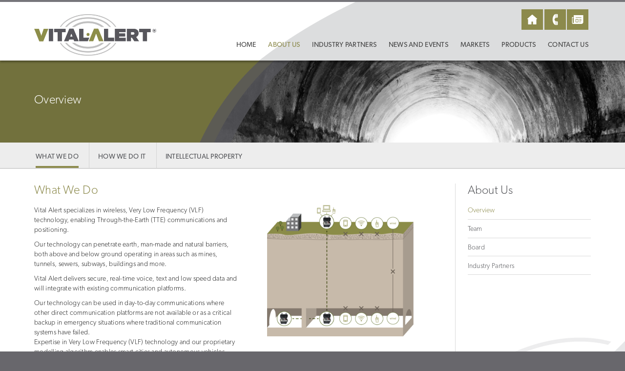

--- FILE ---
content_type: text/html; charset=UTF-8
request_url: https://vitalalert.com/about-us/overview/what-we-do/
body_size: 9490
content:
<!DOCTYPE html>
<!--[if IE 7]>
<html class="ie ie7" lang="en-US">
<![endif]-->
<!--[if IE 8]>
<html class="ie ie8" lang="en-US">
<![endif]-->
<!--[if !(IE 7) | !(IE 8)  ]><!-->
<html lang="en-US">
<!--<![endif]-->
<head>
    <meta charset="UTF-8">
    <meta name="viewport" content="width=device-width">

    <title>What We Do - Vital Alert | Vital Alert</title>

    <link rel="profile" href="http://gmpg.org/xfn/11">
    <link rel="pingback" href="https://vitalalert.com/xmlrpc.php">

    <!--[if lt IE 9]>
    <script src="https://vitalalert.com/wp-content/themes/framework/js/html5.js"></script>
    <![endif]-->
    <meta name='robots' content='index, follow, max-image-preview:large, max-snippet:-1, max-video-preview:-1' />
	<style>img:is([sizes="auto" i], [sizes^="auto," i]) { contain-intrinsic-size: 3000px 1500px }</style>
	
	<!-- This site is optimized with the Yoast SEO plugin v19.6.1 - https://yoast.com/wordpress/plugins/seo/ -->
	<link rel="canonical" href="https://vitalalert.com/about-us/overview/what-we-do/" />
	<meta property="og:locale" content="en_US" />
	<meta property="og:type" content="article" />
	<meta property="og:title" content="What We Do - Vital Alert" />
	<meta property="og:description" content="Vital Alert specializes in wireless, Very Low Frequency (VLF) technology, enabling Through-the-Earth (TTE) communications and positioning. Our technology can penetrate earth, man-made and natural barriers, both above and below ground operating in areas such as mines, tunnels, sewers, subways, buildings and more. Vital Alert delivers secure, real-time voice, text and low speed data and will [&hellip;]" />
	<meta property="og:url" content="https://vitalalert.com/about-us/overview/what-we-do/" />
	<meta property="og:site_name" content="Vital Alert" />
	<meta property="article:modified_time" content="2017-07-27T16:48:47+00:00" />
	<meta property="og:image" content="https://vitalalert.com/wp-content/uploads/2017/07/VA_Illustrations_Overview1_v10.png" />
	<meta property="og:image:width" content="1417" />
	<meta property="og:image:height" content="1272" />
	<meta property="og:image:type" content="image/png" />
	<meta name="twitter:card" content="summary" />
	<meta name="twitter:label1" content="Est. reading time" />
	<meta name="twitter:data1" content="1 minute" />
	<script type="application/ld+json" class="yoast-schema-graph">{"@context":"https://schema.org","@graph":[{"@type":"WebPage","@id":"https://vitalalert.com/about-us/overview/what-we-do/","url":"https://vitalalert.com/about-us/overview/what-we-do/","name":"What We Do - Vital Alert","isPartOf":{"@id":"https://vitalalert.com/#website"},"primaryImageOfPage":{"@id":"https://vitalalert.com/about-us/overview/what-we-do/#primaryimage"},"image":{"@id":"https://vitalalert.com/about-us/overview/what-we-do/#primaryimage"},"thumbnailUrl":"https://vitalalert.com/wp-content/uploads/2017/07/VA_Illustrations_Overview1_v10.png","datePublished":"2015-09-15T19:11:46+00:00","dateModified":"2017-07-27T16:48:47+00:00","breadcrumb":{"@id":"https://vitalalert.com/about-us/overview/what-we-do/#breadcrumb"},"inLanguage":"en-US","potentialAction":[{"@type":"ReadAction","target":["https://vitalalert.com/about-us/overview/what-we-do/"]}]},{"@type":"ImageObject","inLanguage":"en-US","@id":"https://vitalalert.com/about-us/overview/what-we-do/#primaryimage","url":"https://vitalalert.com/wp-content/uploads/2017/07/VA_Illustrations_Overview1_v10.png","contentUrl":"https://vitalalert.com/wp-content/uploads/2017/07/VA_Illustrations_Overview1_v10.png","width":1417,"height":1272},{"@type":"BreadcrumbList","@id":"https://vitalalert.com/about-us/overview/what-we-do/#breadcrumb","itemListElement":[{"@type":"ListItem","position":1,"name":"Home","item":"https://vitalalert.com/"},{"@type":"ListItem","position":2,"name":"About Us","item":"https://vitalalert.com/about-us/"},{"@type":"ListItem","position":3,"name":"Overview","item":"https://vitalalert.com/about-us/overview/"},{"@type":"ListItem","position":4,"name":"What We Do"}]},{"@type":"WebSite","@id":"https://vitalalert.com/#website","url":"https://vitalalert.com/","name":"Vital Alert","description":"","potentialAction":[{"@type":"SearchAction","target":{"@type":"EntryPoint","urlTemplate":"https://vitalalert.com/?s={search_term_string}"},"query-input":"required name=search_term_string"}],"inLanguage":"en-US"}]}</script>
	<!-- / Yoast SEO plugin. -->


<link rel='dns-prefetch' href='//use.typekit.net' />
		<!-- This site uses the Google Analytics by MonsterInsights plugin v8.26.0 - Using Analytics tracking - https://www.monsterinsights.com/ -->
		<!-- Note: MonsterInsights is not currently configured on this site. The site owner needs to authenticate with Google Analytics in the MonsterInsights settings panel. -->
					<!-- No tracking code set -->
				<!-- / Google Analytics by MonsterInsights -->
		<script type="text/javascript">
/* <![CDATA[ */
window._wpemojiSettings = {"baseUrl":"https:\/\/s.w.org\/images\/core\/emoji\/16.0.1\/72x72\/","ext":".png","svgUrl":"https:\/\/s.w.org\/images\/core\/emoji\/16.0.1\/svg\/","svgExt":".svg","source":{"concatemoji":"https:\/\/vitalalert.com\/wp-includes\/js\/wp-emoji-release.min.js?ver=6.8.3"}};
/*! This file is auto-generated */
!function(s,n){var o,i,e;function c(e){try{var t={supportTests:e,timestamp:(new Date).valueOf()};sessionStorage.setItem(o,JSON.stringify(t))}catch(e){}}function p(e,t,n){e.clearRect(0,0,e.canvas.width,e.canvas.height),e.fillText(t,0,0);var t=new Uint32Array(e.getImageData(0,0,e.canvas.width,e.canvas.height).data),a=(e.clearRect(0,0,e.canvas.width,e.canvas.height),e.fillText(n,0,0),new Uint32Array(e.getImageData(0,0,e.canvas.width,e.canvas.height).data));return t.every(function(e,t){return e===a[t]})}function u(e,t){e.clearRect(0,0,e.canvas.width,e.canvas.height),e.fillText(t,0,0);for(var n=e.getImageData(16,16,1,1),a=0;a<n.data.length;a++)if(0!==n.data[a])return!1;return!0}function f(e,t,n,a){switch(t){case"flag":return n(e,"\ud83c\udff3\ufe0f\u200d\u26a7\ufe0f","\ud83c\udff3\ufe0f\u200b\u26a7\ufe0f")?!1:!n(e,"\ud83c\udde8\ud83c\uddf6","\ud83c\udde8\u200b\ud83c\uddf6")&&!n(e,"\ud83c\udff4\udb40\udc67\udb40\udc62\udb40\udc65\udb40\udc6e\udb40\udc67\udb40\udc7f","\ud83c\udff4\u200b\udb40\udc67\u200b\udb40\udc62\u200b\udb40\udc65\u200b\udb40\udc6e\u200b\udb40\udc67\u200b\udb40\udc7f");case"emoji":return!a(e,"\ud83e\udedf")}return!1}function g(e,t,n,a){var r="undefined"!=typeof WorkerGlobalScope&&self instanceof WorkerGlobalScope?new OffscreenCanvas(300,150):s.createElement("canvas"),o=r.getContext("2d",{willReadFrequently:!0}),i=(o.textBaseline="top",o.font="600 32px Arial",{});return e.forEach(function(e){i[e]=t(o,e,n,a)}),i}function t(e){var t=s.createElement("script");t.src=e,t.defer=!0,s.head.appendChild(t)}"undefined"!=typeof Promise&&(o="wpEmojiSettingsSupports",i=["flag","emoji"],n.supports={everything:!0,everythingExceptFlag:!0},e=new Promise(function(e){s.addEventListener("DOMContentLoaded",e,{once:!0})}),new Promise(function(t){var n=function(){try{var e=JSON.parse(sessionStorage.getItem(o));if("object"==typeof e&&"number"==typeof e.timestamp&&(new Date).valueOf()<e.timestamp+604800&&"object"==typeof e.supportTests)return e.supportTests}catch(e){}return null}();if(!n){if("undefined"!=typeof Worker&&"undefined"!=typeof OffscreenCanvas&&"undefined"!=typeof URL&&URL.createObjectURL&&"undefined"!=typeof Blob)try{var e="postMessage("+g.toString()+"("+[JSON.stringify(i),f.toString(),p.toString(),u.toString()].join(",")+"));",a=new Blob([e],{type:"text/javascript"}),r=new Worker(URL.createObjectURL(a),{name:"wpTestEmojiSupports"});return void(r.onmessage=function(e){c(n=e.data),r.terminate(),t(n)})}catch(e){}c(n=g(i,f,p,u))}t(n)}).then(function(e){for(var t in e)n.supports[t]=e[t],n.supports.everything=n.supports.everything&&n.supports[t],"flag"!==t&&(n.supports.everythingExceptFlag=n.supports.everythingExceptFlag&&n.supports[t]);n.supports.everythingExceptFlag=n.supports.everythingExceptFlag&&!n.supports.flag,n.DOMReady=!1,n.readyCallback=function(){n.DOMReady=!0}}).then(function(){return e}).then(function(){var e;n.supports.everything||(n.readyCallback(),(e=n.source||{}).concatemoji?t(e.concatemoji):e.wpemoji&&e.twemoji&&(t(e.twemoji),t(e.wpemoji)))}))}((window,document),window._wpemojiSettings);
/* ]]> */
</script>
<link rel='stylesheet' type='text/css' href='https://vitalalert.com/wp-content/themes/framework/_lib/css/normalize.css' /><link rel='stylesheet' type='text/css' href='https://vitalalert.com/wp-content/themes/framework/css/reset.css' /><link rel='stylesheet' type='text/css' href='https://vitalalert.com/wp-content/themes/framework/_lib/bootstrap-3.2.0/dist/css/bootstrap.css' /><link rel='stylesheet' type='text/css' href='https://vitalalert.com/wp-content/themes/framework/style.css' /><link rel='stylesheet' type='text/css' href='https://vitalalert.com/wp-content/themes/vitalalert/style.css?v=1.0.1' /><style id='wp-emoji-styles-inline-css' type='text/css'>

	img.wp-smiley, img.emoji {
		display: inline !important;
		border: none !important;
		box-shadow: none !important;
		height: 1em !important;
		width: 1em !important;
		margin: 0 0.07em !important;
		vertical-align: -0.1em !important;
		background: none !important;
		padding: 0 !important;
	}
</style>
<link rel='stylesheet' id='wp-block-library-css' href='https://vitalalert.com/wp-includes/css/dist/block-library/style.min.css?ver=6.8.3' type='text/css' media='all' />
<style id='classic-theme-styles-inline-css' type='text/css'>
/*! This file is auto-generated */
.wp-block-button__link{color:#fff;background-color:#32373c;border-radius:9999px;box-shadow:none;text-decoration:none;padding:calc(.667em + 2px) calc(1.333em + 2px);font-size:1.125em}.wp-block-file__button{background:#32373c;color:#fff;text-decoration:none}
</style>
<style id='global-styles-inline-css' type='text/css'>
:root{--wp--preset--aspect-ratio--square: 1;--wp--preset--aspect-ratio--4-3: 4/3;--wp--preset--aspect-ratio--3-4: 3/4;--wp--preset--aspect-ratio--3-2: 3/2;--wp--preset--aspect-ratio--2-3: 2/3;--wp--preset--aspect-ratio--16-9: 16/9;--wp--preset--aspect-ratio--9-16: 9/16;--wp--preset--color--black: #000000;--wp--preset--color--cyan-bluish-gray: #abb8c3;--wp--preset--color--white: #ffffff;--wp--preset--color--pale-pink: #f78da7;--wp--preset--color--vivid-red: #cf2e2e;--wp--preset--color--luminous-vivid-orange: #ff6900;--wp--preset--color--luminous-vivid-amber: #fcb900;--wp--preset--color--light-green-cyan: #7bdcb5;--wp--preset--color--vivid-green-cyan: #00d084;--wp--preset--color--pale-cyan-blue: #8ed1fc;--wp--preset--color--vivid-cyan-blue: #0693e3;--wp--preset--color--vivid-purple: #9b51e0;--wp--preset--gradient--vivid-cyan-blue-to-vivid-purple: linear-gradient(135deg,rgba(6,147,227,1) 0%,rgb(155,81,224) 100%);--wp--preset--gradient--light-green-cyan-to-vivid-green-cyan: linear-gradient(135deg,rgb(122,220,180) 0%,rgb(0,208,130) 100%);--wp--preset--gradient--luminous-vivid-amber-to-luminous-vivid-orange: linear-gradient(135deg,rgba(252,185,0,1) 0%,rgba(255,105,0,1) 100%);--wp--preset--gradient--luminous-vivid-orange-to-vivid-red: linear-gradient(135deg,rgba(255,105,0,1) 0%,rgb(207,46,46) 100%);--wp--preset--gradient--very-light-gray-to-cyan-bluish-gray: linear-gradient(135deg,rgb(238,238,238) 0%,rgb(169,184,195) 100%);--wp--preset--gradient--cool-to-warm-spectrum: linear-gradient(135deg,rgb(74,234,220) 0%,rgb(151,120,209) 20%,rgb(207,42,186) 40%,rgb(238,44,130) 60%,rgb(251,105,98) 80%,rgb(254,248,76) 100%);--wp--preset--gradient--blush-light-purple: linear-gradient(135deg,rgb(255,206,236) 0%,rgb(152,150,240) 100%);--wp--preset--gradient--blush-bordeaux: linear-gradient(135deg,rgb(254,205,165) 0%,rgb(254,45,45) 50%,rgb(107,0,62) 100%);--wp--preset--gradient--luminous-dusk: linear-gradient(135deg,rgb(255,203,112) 0%,rgb(199,81,192) 50%,rgb(65,88,208) 100%);--wp--preset--gradient--pale-ocean: linear-gradient(135deg,rgb(255,245,203) 0%,rgb(182,227,212) 50%,rgb(51,167,181) 100%);--wp--preset--gradient--electric-grass: linear-gradient(135deg,rgb(202,248,128) 0%,rgb(113,206,126) 100%);--wp--preset--gradient--midnight: linear-gradient(135deg,rgb(2,3,129) 0%,rgb(40,116,252) 100%);--wp--preset--font-size--small: 13px;--wp--preset--font-size--medium: 20px;--wp--preset--font-size--large: 36px;--wp--preset--font-size--x-large: 42px;--wp--preset--spacing--20: 0.44rem;--wp--preset--spacing--30: 0.67rem;--wp--preset--spacing--40: 1rem;--wp--preset--spacing--50: 1.5rem;--wp--preset--spacing--60: 2.25rem;--wp--preset--spacing--70: 3.38rem;--wp--preset--spacing--80: 5.06rem;--wp--preset--shadow--natural: 6px 6px 9px rgba(0, 0, 0, 0.2);--wp--preset--shadow--deep: 12px 12px 50px rgba(0, 0, 0, 0.4);--wp--preset--shadow--sharp: 6px 6px 0px rgba(0, 0, 0, 0.2);--wp--preset--shadow--outlined: 6px 6px 0px -3px rgba(255, 255, 255, 1), 6px 6px rgba(0, 0, 0, 1);--wp--preset--shadow--crisp: 6px 6px 0px rgba(0, 0, 0, 1);}:where(.is-layout-flex){gap: 0.5em;}:where(.is-layout-grid){gap: 0.5em;}body .is-layout-flex{display: flex;}.is-layout-flex{flex-wrap: wrap;align-items: center;}.is-layout-flex > :is(*, div){margin: 0;}body .is-layout-grid{display: grid;}.is-layout-grid > :is(*, div){margin: 0;}:where(.wp-block-columns.is-layout-flex){gap: 2em;}:where(.wp-block-columns.is-layout-grid){gap: 2em;}:where(.wp-block-post-template.is-layout-flex){gap: 1.25em;}:where(.wp-block-post-template.is-layout-grid){gap: 1.25em;}.has-black-color{color: var(--wp--preset--color--black) !important;}.has-cyan-bluish-gray-color{color: var(--wp--preset--color--cyan-bluish-gray) !important;}.has-white-color{color: var(--wp--preset--color--white) !important;}.has-pale-pink-color{color: var(--wp--preset--color--pale-pink) !important;}.has-vivid-red-color{color: var(--wp--preset--color--vivid-red) !important;}.has-luminous-vivid-orange-color{color: var(--wp--preset--color--luminous-vivid-orange) !important;}.has-luminous-vivid-amber-color{color: var(--wp--preset--color--luminous-vivid-amber) !important;}.has-light-green-cyan-color{color: var(--wp--preset--color--light-green-cyan) !important;}.has-vivid-green-cyan-color{color: var(--wp--preset--color--vivid-green-cyan) !important;}.has-pale-cyan-blue-color{color: var(--wp--preset--color--pale-cyan-blue) !important;}.has-vivid-cyan-blue-color{color: var(--wp--preset--color--vivid-cyan-blue) !important;}.has-vivid-purple-color{color: var(--wp--preset--color--vivid-purple) !important;}.has-black-background-color{background-color: var(--wp--preset--color--black) !important;}.has-cyan-bluish-gray-background-color{background-color: var(--wp--preset--color--cyan-bluish-gray) !important;}.has-white-background-color{background-color: var(--wp--preset--color--white) !important;}.has-pale-pink-background-color{background-color: var(--wp--preset--color--pale-pink) !important;}.has-vivid-red-background-color{background-color: var(--wp--preset--color--vivid-red) !important;}.has-luminous-vivid-orange-background-color{background-color: var(--wp--preset--color--luminous-vivid-orange) !important;}.has-luminous-vivid-amber-background-color{background-color: var(--wp--preset--color--luminous-vivid-amber) !important;}.has-light-green-cyan-background-color{background-color: var(--wp--preset--color--light-green-cyan) !important;}.has-vivid-green-cyan-background-color{background-color: var(--wp--preset--color--vivid-green-cyan) !important;}.has-pale-cyan-blue-background-color{background-color: var(--wp--preset--color--pale-cyan-blue) !important;}.has-vivid-cyan-blue-background-color{background-color: var(--wp--preset--color--vivid-cyan-blue) !important;}.has-vivid-purple-background-color{background-color: var(--wp--preset--color--vivid-purple) !important;}.has-black-border-color{border-color: var(--wp--preset--color--black) !important;}.has-cyan-bluish-gray-border-color{border-color: var(--wp--preset--color--cyan-bluish-gray) !important;}.has-white-border-color{border-color: var(--wp--preset--color--white) !important;}.has-pale-pink-border-color{border-color: var(--wp--preset--color--pale-pink) !important;}.has-vivid-red-border-color{border-color: var(--wp--preset--color--vivid-red) !important;}.has-luminous-vivid-orange-border-color{border-color: var(--wp--preset--color--luminous-vivid-orange) !important;}.has-luminous-vivid-amber-border-color{border-color: var(--wp--preset--color--luminous-vivid-amber) !important;}.has-light-green-cyan-border-color{border-color: var(--wp--preset--color--light-green-cyan) !important;}.has-vivid-green-cyan-border-color{border-color: var(--wp--preset--color--vivid-green-cyan) !important;}.has-pale-cyan-blue-border-color{border-color: var(--wp--preset--color--pale-cyan-blue) !important;}.has-vivid-cyan-blue-border-color{border-color: var(--wp--preset--color--vivid-cyan-blue) !important;}.has-vivid-purple-border-color{border-color: var(--wp--preset--color--vivid-purple) !important;}.has-vivid-cyan-blue-to-vivid-purple-gradient-background{background: var(--wp--preset--gradient--vivid-cyan-blue-to-vivid-purple) !important;}.has-light-green-cyan-to-vivid-green-cyan-gradient-background{background: var(--wp--preset--gradient--light-green-cyan-to-vivid-green-cyan) !important;}.has-luminous-vivid-amber-to-luminous-vivid-orange-gradient-background{background: var(--wp--preset--gradient--luminous-vivid-amber-to-luminous-vivid-orange) !important;}.has-luminous-vivid-orange-to-vivid-red-gradient-background{background: var(--wp--preset--gradient--luminous-vivid-orange-to-vivid-red) !important;}.has-very-light-gray-to-cyan-bluish-gray-gradient-background{background: var(--wp--preset--gradient--very-light-gray-to-cyan-bluish-gray) !important;}.has-cool-to-warm-spectrum-gradient-background{background: var(--wp--preset--gradient--cool-to-warm-spectrum) !important;}.has-blush-light-purple-gradient-background{background: var(--wp--preset--gradient--blush-light-purple) !important;}.has-blush-bordeaux-gradient-background{background: var(--wp--preset--gradient--blush-bordeaux) !important;}.has-luminous-dusk-gradient-background{background: var(--wp--preset--gradient--luminous-dusk) !important;}.has-pale-ocean-gradient-background{background: var(--wp--preset--gradient--pale-ocean) !important;}.has-electric-grass-gradient-background{background: var(--wp--preset--gradient--electric-grass) !important;}.has-midnight-gradient-background{background: var(--wp--preset--gradient--midnight) !important;}.has-small-font-size{font-size: var(--wp--preset--font-size--small) !important;}.has-medium-font-size{font-size: var(--wp--preset--font-size--medium) !important;}.has-large-font-size{font-size: var(--wp--preset--font-size--large) !important;}.has-x-large-font-size{font-size: var(--wp--preset--font-size--x-large) !important;}
:where(.wp-block-post-template.is-layout-flex){gap: 1.25em;}:where(.wp-block-post-template.is-layout-grid){gap: 1.25em;}
:where(.wp-block-columns.is-layout-flex){gap: 2em;}:where(.wp-block-columns.is-layout-grid){gap: 2em;}
:root :where(.wp-block-pullquote){font-size: 1.5em;line-height: 1.6;}
</style>
<link rel='stylesheet' id='dashicons-css' href='https://vitalalert.com/wp-includes/css/dashicons.min.css?ver=6.8.3' type='text/css' media='all' />
<link rel='stylesheet' id='icomoon-css' href='https://vitalalert.com/wp-content/themes/framework/_lib/css/icomoon/style.css?ver=1.0.0' type='text/css' media='all' />
<link rel='stylesheet' id='style-modifications-css' href='https://vitalalert.com/wp-content/themes/vitalalert/assets/css/style.css?ver=0.0.8' type='text/css' media='all' />
<script type="text/javascript" src="https://vitalalert.com/wp-includes/js/jquery/jquery.min.js?ver=3.7.1" id="jquery-core-js"></script>
<script type="text/javascript" src="https://vitalalert.com/wp-includes/js/jquery/jquery-migrate.min.js?ver=3.4.1" id="jquery-migrate-js"></script>
<script type="text/javascript" src="https://vitalalert.com/wp-content/themes/framework/js/script.js?ver=1.0.0" id="framework-script-js"></script>
<script type="text/javascript" src="https://vitalalert.com/wp-content/themes/framework/_lib/bootstrap-3.2.0/dist/js/bootstrap.min.js?ver=3.2.0" id="bootstrap-js"></script>
<link rel="https://api.w.org/" href="https://vitalalert.com/wp-json/" /><link rel="alternate" title="JSON" type="application/json" href="https://vitalalert.com/wp-json/wp/v2/pages/311" /><link rel="EditURI" type="application/rsd+xml" title="RSD" href="https://vitalalert.com/xmlrpc.php?rsd" />
<link rel='shortlink' href='https://vitalalert.com/?p=311' />
<link rel="alternate" title="oEmbed (JSON)" type="application/json+oembed" href="https://vitalalert.com/wp-json/oembed/1.0/embed?url=https%3A%2F%2Fvitalalert.com%2Fabout-us%2Foverview%2Fwhat-we-do%2F" />
<link rel="alternate" title="oEmbed (XML)" type="text/xml+oembed" href="https://vitalalert.com/wp-json/oembed/1.0/embed?url=https%3A%2F%2Fvitalalert.com%2Fabout-us%2Foverview%2Fwhat-we-do%2F&#038;format=xml" />
<style type="text/css">.recentcomments a{display:inline !important;padding:0 !important;margin:0 !important;}</style><link rel="icon" href="https://vitalalert.com/wp-content/uploads/2015/09/cropped-VA_Favicon-32x32.png" sizes="32x32" />
<link rel="icon" href="https://vitalalert.com/wp-content/uploads/2015/09/cropped-VA_Favicon-192x192.png" sizes="192x192" />
<link rel="apple-touch-icon" href="https://vitalalert.com/wp-content/uploads/2015/09/cropped-VA_Favicon-180x180.png" />
<meta name="msapplication-TileImage" content="https://vitalalert.com/wp-content/uploads/2015/09/cropped-VA_Favicon-270x270.png" />
</head>

<body class="wp-singular page-template-default page page-id-311 page-child parent-pageid-225 wp-theme-framework wp-child-theme-vitalalert device-detect-desktop page_what-we-do">
    <div id="page" class="hfeed site">
        <header id="masthead" class="site-header" role="banner">
            <div class="container">
                <div class="tooltip-wrap">
    <ul class="tooltip-menu">
        <li>
            <a class="home" href="https://vitalalert.com/" data-toggle="tooltip" data-placement="bottom" title="Home"></a>
        </li>
        <li>
            <a class="contact-us" href="https://vitalalert.com/contact-us/" data-toggle="tooltip" data-placement="bottom" title="Contact us"></a>
        </li>
        <li>
            <a class="news" href="https://vitalalert.com/subscribe-to-news/" data-toggle="tooltip" data-placement="bottom" title="Subscribe to News"></a>
        </li>
    </ul>
</div>
                <div class="row">
                    <div class="col-md-4 col-xs-10">
                        <a class="home-link" href="https://vitalalert.com/" title="Vital Alert" rel="home">
                            <h1 class="site-title">Vital Alert</h1>
                            <h2 class="site-description"></h2>
                            <img id="logo" src="https://vitalalert.com/wp-content/uploads/2017/02/VitalAlert_Logo-R_RGB.jpg">
                        </a>
                    </div>

                    <div id="navbar" class="navbar col-md-push-3 col-md-9">
                        <nav id="site-navigation" class="navigation main-navigation" role="navigation">
                            <h3 class="menu-toggle">Menu</h3>
                            <a class="screen-reader-text skip-link" href="#content" title="Skip to content">Skip to content</a>
                            <div class="menu-main-menu-container"><ul id="menu-main-menu" class="nav-menu"><li id="menu-item-72" class="menu-item menu-item-type-post_type menu-item-object-page menu-item-home menu-item-72"><a href="https://vitalalert.com/">Home</a></li>
<li id="menu-item-283" class="menu-item menu-item-type-post_type menu-item-object-page current-page-ancestor menu-item-has-children menu-item-283"><a href="https://vitalalert.com/about-us/">About Us</a>
<ul class="sub-menu">
	<li id="menu-item-307" class="menu-item menu-item-type-post_type menu-item-object-page current-page-ancestor menu-item-307"><a href="https://vitalalert.com/about-us/overview/">Overview</a></li>
	<li id="menu-item-136" class="menu-item menu-item-type-post_type menu-item-object-page menu-item-136"><a href="https://vitalalert.com/about-us/team/">Team</a></li>
	<li id="menu-item-146" class="menu-item menu-item-type-post_type menu-item-object-page menu-item-146"><a href="https://vitalalert.com/about-us/board/">Board</a></li>
</ul>
</li>
<li id="menu-item-139" class="menu-item menu-item-type-post_type menu-item-object-page menu-item-139"><a href="https://vitalalert.com/about-us/industry-partners/">Industry Partners</a></li>
<li id="menu-item-70" class="menu-item menu-item-type-post_type menu-item-object-page menu-item-70"><a href="https://vitalalert.com/news-and-events/">News and Events</a></li>
<li id="menu-item-69" class="menu-item menu-item-type-post_type menu-item-object-page menu-item-has-children menu-item-69"><a href="https://vitalalert.com/markets/">Markets</a>
<ul class="sub-menu">
	<li id="menu-item-162" class="menu-item menu-item-type-post_type menu-item-object-page menu-item-162"><a href="https://vitalalert.com/markets/">Overview</a></li>
	<li id="menu-item-744" class="menu-item menu-item-type-post_type menu-item-object-page menu-item-744"><a href="https://vitalalert.com/markets/positioning-smart-cities/">Autonomous Vehicle Navigation</a></li>
	<li id="menu-item-78" class="menu-item menu-item-type-post_type menu-item-object-page menu-item-78"><a href="https://vitalalert.com/markets/infrastructure/">Infrastructure</a></li>
	<li id="menu-item-76" class="menu-item menu-item-type-post_type menu-item-object-page menu-item-76"><a href="https://vitalalert.com/markets/public-safety/">Public Safety</a></li>
	<li id="menu-item-75" class="menu-item menu-item-type-post_type menu-item-object-page menu-item-75"><a href="https://vitalalert.com/markets/mining/">Mining</a></li>
	<li id="menu-item-74" class="menu-item menu-item-type-post_type menu-item-object-page menu-item-74"><a href="https://vitalalert.com/markets/military/">Military</a></li>
	<li id="menu-item-73" class="menu-item menu-item-type-post_type menu-item-object-page menu-item-73"><a href="https://vitalalert.com/markets/wireless-detonation/">Wireless Detonation</a></li>
</ul>
</li>
<li id="menu-item-68" class="menu-item menu-item-type-post_type menu-item-object-page menu-item-has-children menu-item-68"><a href="https://vitalalert.com/products/">Products</a>
<ul class="sub-menu">
	<li id="menu-item-482" class="menu-item menu-item-type-custom menu-item-object-custom menu-item-482"><a href="https://vitalalert.com/products">Overview</a></li>
	<li id="menu-item-464" class="menu-item menu-item-type-post_type menu-item-object-product menu-item-464"><a href="https://vitalalert.com/product/canarycommpac/">CanaryCommpac</a></li>
	<li id="menu-item-466" class="menu-item menu-item-type-post_type menu-item-object-product menu-item-466"><a href="https://vitalalert.com/product/canarycommis/">CanaryComm-IS</a></li>
	<li id="menu-item-467" class="menu-item menu-item-type-post_type menu-item-object-product menu-item-467"><a href="https://vitalalert.com/product/canaryremote/">CanaryRemote</a></li>
</ul>
</li>
<li id="menu-item-67" class="menu-item menu-item-type-post_type menu-item-object-page menu-item-67"><a href="https://vitalalert.com/contact-us/">Contact Us</a></li>
</ul></div>                        </nav><!-- #site-navigation -->
                        <div id="grey-bar">
                            <img src="https://vitalalert.com/wp-content/uploads/2015/09/VA_greybar2.png" />
                        </div>
                    </div><!-- #navbar -->

                    <div class="col-xs-2">
                        <button id="menu-button">
                            <img class="open" src="https://vitalalert.com/wp-content/themes/vitalalert/images/menu.png">
                            <img class="close" src="https://vitalalert.com/wp-content/themes/vitalalert/images/close.png">
                        </button>
                    </div>
                    
                </div>
                <div class="fill"></div>
            </div>
        </header><!-- #masthead -->

        <div id="main" class="site-main">
            	<div data-template="billboard" style="background-image:url('https://vitalalert.com/wp-content/uploads/2015/09/VA_Headerimage_Home.jpg')">
		<div class="container">
			<div class="row">
				<div class="col-md-4">
					<div class="billboard-content-background">
						<img src="https://vitalalert.com/wp-content/uploads/2015/09/VA_HeaderColour2.png">
					</div>
					<div class="billboard-content">
						<h1>Overview</h1>
					</div>
				</div>
			</div>
		</div>
	</div>
<div class="internal-child-pages parent-overview ancestor-about-us section-what-we-do">
	<div class="container">
		<div class="row">
						<ul class="page-list">
				<li class="page-list-item item-overview">
					<a href="https://vitalalert.com/about-us/overview/">Overview</a>
				</li>
									<li class="page-list-item current-item">
						<a href="https://vitalalert.com/about-us/overview/what-we-do/">What We Do</a>
					</li>

										<li class="page-list-item">
						<a href="https://vitalalert.com/about-us/overview/how-we-do-it/">How We Do It</a>
					</li>

										<li class="page-list-item">
						<a href="https://vitalalert.com/about-us/overview/intellectual-property/">Intellectual Property</a>
					</li>

								</ul>
			</div>
</div>
</div>


<div class="container">
    <div class="row has-sidebar">
        <div class="col-md-9 border-right">

                        
            <div class="clearfix"></div>

            <section role="content" data-template="content">		<article class="post post-311 post-what-we-do">
			<h2 class="post-title has-post-thumbnail">What We Do			</h2>			<div class="post-content col-md-6"><p>Vital Alert specializes in wireless, Very Low Frequency (VLF) technology, enabling Through-the-Earth (TTE) communications and positioning.</p>
<p>Our technology can penetrate earth, man-made and natural barriers, both above and below ground operating in areas such as mines, tunnels, sewers, subways, buildings and more.</p>
<p>Vital Alert delivers secure, real-time voice, text and low speed data and will integrate with existing communication platforms.</p>
<p>Our technology can be used in day-to-day communications where other direct communication platforms are not available or as a critical backup in emergency situations where traditional communication systems have failed.<br />
Expertise in Very Low Frequency (VLF) technology and our proprietary modelling algorithm enables smart cities and autonomous vehicles positioning in normally challenged areas.</p>
<p>Our products can be rapidly and cost-effectively deployed.</p>

			</div>			<div class="post-thumbnail col-md-6"><img width="300" height="269" src="https://vitalalert.com/wp-content/uploads/2017/07/VA_Illustrations_Overview1_v10-300x269.png" class="attachment-medium size-medium wp-post-image" alt="" decoding="async" fetchpriority="high" srcset="https://vitalalert.com/wp-content/uploads/2017/07/VA_Illustrations_Overview1_v10-300x269.png 300w, https://vitalalert.com/wp-content/uploads/2017/07/VA_Illustrations_Overview1_v10-768x689.png 768w, https://vitalalert.com/wp-content/uploads/2017/07/VA_Illustrations_Overview1_v10-1024x919.png 1024w, https://vitalalert.com/wp-content/uploads/2017/07/VA_Illustrations_Overview1_v10.png 1417w" sizes="(max-width: 300px) 100vw, 300px" />
			</div>	</article></section>
            <div class="clearfix"></div>

        </div>
        <div class="col-md-3 sidebar show-contact-only">
            
<div class="page-listing section-about-us">
	<h3 class="section-title">About Us</h3>
	<ul class="page-list">
		<li class="page-list-item item-overview">
			<a href="https://vitalalert.com/about-us/">Overview</a>
		</li>
					<li class="page-list-item current-item">
				<a href="https://vitalalert.com/about-us/overview/">Overview</a>
			</li>
			
						<li class="page-list-item">
				<a href="https://vitalalert.com/about-us/team/">Team</a>
			</li>
			
						<li class="page-list-item">
				<a href="https://vitalalert.com/about-us/board/">Board</a>
			</li>
			
						<li class="page-list-item">
				<a href="https://vitalalert.com/about-us/industry-partners/">Industry Partners</a>
			</li>
			
				</ul>
</div>        </div>
    </div>
</div>
</div><!-- #main -->
<footer id="colophon" class="site-footer" role="contentinfo">
    <div class="container" style="position:relative;">
        <a href="#main"><div id="back-to-top"></div></a>
        <div class="row">
            <div class="site-info col-md-8">
                <div class="menu-main-menu-container"><ul id="menu-main-menu-1" class="nav-menu"><li class="menu-item menu-item-type-post_type menu-item-object-page menu-item-home menu-item-72"><a href="https://vitalalert.com/">Home</a></li>
<li class="menu-item menu-item-type-post_type menu-item-object-page current-page-ancestor menu-item-has-children menu-item-283"><a href="https://vitalalert.com/about-us/">About Us</a>
<ul class="sub-menu">
	<li class="menu-item menu-item-type-post_type menu-item-object-page current-page-ancestor menu-item-307"><a href="https://vitalalert.com/about-us/overview/">Overview</a></li>
	<li class="menu-item menu-item-type-post_type menu-item-object-page menu-item-136"><a href="https://vitalalert.com/about-us/team/">Team</a></li>
	<li class="menu-item menu-item-type-post_type menu-item-object-page menu-item-146"><a href="https://vitalalert.com/about-us/board/">Board</a></li>
</ul>
</li>
<li class="menu-item menu-item-type-post_type menu-item-object-page menu-item-139"><a href="https://vitalalert.com/about-us/industry-partners/">Industry Partners</a></li>
<li class="menu-item menu-item-type-post_type menu-item-object-page menu-item-70"><a href="https://vitalalert.com/news-and-events/">News and Events</a></li>
<li class="menu-item menu-item-type-post_type menu-item-object-page menu-item-has-children menu-item-69"><a href="https://vitalalert.com/markets/">Markets</a>
<ul class="sub-menu">
	<li class="menu-item menu-item-type-post_type menu-item-object-page menu-item-162"><a href="https://vitalalert.com/markets/">Overview</a></li>
	<li class="menu-item menu-item-type-post_type menu-item-object-page menu-item-744"><a href="https://vitalalert.com/markets/positioning-smart-cities/">Autonomous Vehicle Navigation</a></li>
	<li class="menu-item menu-item-type-post_type menu-item-object-page menu-item-78"><a href="https://vitalalert.com/markets/infrastructure/">Infrastructure</a></li>
	<li class="menu-item menu-item-type-post_type menu-item-object-page menu-item-76"><a href="https://vitalalert.com/markets/public-safety/">Public Safety</a></li>
	<li class="menu-item menu-item-type-post_type menu-item-object-page menu-item-75"><a href="https://vitalalert.com/markets/mining/">Mining</a></li>
	<li class="menu-item menu-item-type-post_type menu-item-object-page menu-item-74"><a href="https://vitalalert.com/markets/military/">Military</a></li>
	<li class="menu-item menu-item-type-post_type menu-item-object-page menu-item-73"><a href="https://vitalalert.com/markets/wireless-detonation/">Wireless Detonation</a></li>
</ul>
</li>
<li class="menu-item menu-item-type-post_type menu-item-object-page menu-item-has-children menu-item-68"><a href="https://vitalalert.com/products/">Products</a>
<ul class="sub-menu">
	<li class="menu-item menu-item-type-custom menu-item-object-custom menu-item-482"><a href="https://vitalalert.com/products">Overview</a></li>
	<li class="menu-item menu-item-type-post_type menu-item-object-product menu-item-464"><a href="https://vitalalert.com/product/canarycommpac/">CanaryCommpac</a></li>
	<li class="menu-item menu-item-type-post_type menu-item-object-product menu-item-466"><a href="https://vitalalert.com/product/canarycommis/">CanaryComm-IS</a></li>
	<li class="menu-item menu-item-type-post_type menu-item-object-product menu-item-467"><a href="https://vitalalert.com/product/canaryremote/">CanaryRemote</a></li>
</ul>
</li>
<li class="menu-item menu-item-type-post_type menu-item-object-page menu-item-67"><a href="https://vitalalert.com/contact-us/">Contact Us</a></li>
</ul></div>            </div>
            <div class="site-info text-right col-md-4">
                Developed and designed by <a href="http://rcdesign.com" target="_blank">RC Design</a>
            </div>
        </div>
    </div>
</footer><!-- #colophon -->
</div><!-- #page -->

<script type="speculationrules">
{"prefetch":[{"source":"document","where":{"and":[{"href_matches":"\/*"},{"not":{"href_matches":["\/wp-*.php","\/wp-admin\/*","\/wp-content\/uploads\/*","\/wp-content\/*","\/wp-content\/plugins\/*","\/wp-content\/themes\/vitalalert\/*","\/wp-content\/themes\/framework\/*","\/*\\?(.+)"]}},{"not":{"selector_matches":"a[rel~=\"nofollow\"]"}},{"not":{"selector_matches":".no-prefetch, .no-prefetch a"}}]},"eagerness":"conservative"}]}
</script>
<div style='display:none !important;'><div><form role="search" method="get" id="searchform" class="searchform" action="https://vitalalert.com/">
				<div>
					<label class="screen-reader-text" for="s">Search for:</label>
					<input type="text" value="" name="s" id="s" />
					<input type="submit" id="searchsubmit" value="Search" />
				</div>
			</form></div>
		<div>
		<h2 class="rounded">Recent Posts</h2>
		<ul>
											<li>
					<a href="https://vitalalert.com/2019/10/18/vital-alert-tests-autonomous-vehicle-navigation-for-underground-parking/">Vital Alert develops autonomous vehicle navigation for underground parking</a>
									</li>
											<li>
					<a href="https://vitalalert.com/2019/03/21/rebuilding-their-future-foundation/">Rebuilding Their Future Foundation</a>
									</li>
											<li>
					<a href="https://vitalalert.com/2019/01/14/niosh-underground-noise-measurement-study/">NIOSH Underground Noise measurement study</a>
									</li>
											<li>
					<a href="https://vitalalert.com/2018/12/12/federal-resources-open-house/">Federal Resources Open House</a>
									</li>
											<li>
					<a href="https://vitalalert.com/2018/11/26/toyota-its-phase-3-intelligent-transportation-system-demonstration/">Toyota ITS Phase 3 Intelligent Transportation System</a>
									</li>
					</ul>

		</div><div><h2 class="rounded">Recent Comments</h2><ul id="recentcomments"><li class="recentcomments"><span class="comment-author-link">Brody2861</span> on <a href="https://vitalalert.com/2018/02/07/vital-alert-announces-strategic-relationship-federal-resources/#comment-2404">Vital Alert  Announces Strategic Relationship with Federal Resources</a></li><li class="recentcomments"><span class="comment-author-link">Bryan3608</span> on <a href="https://vitalalert.com/2019/10/18/vital-alert-tests-autonomous-vehicle-navigation-for-underground-parking/#comment-2403">Vital Alert develops autonomous vehicle navigation for underground parking</a></li><li class="recentcomments"><span class="comment-author-link">Audrey3927</span> on <a href="https://vitalalert.com/2019/10/18/vital-alert-tests-autonomous-vehicle-navigation-for-underground-parking/#comment-2402">Vital Alert develops autonomous vehicle navigation for underground parking</a></li><li class="recentcomments"><span class="comment-author-link">Dwight2613</span> on <a href="https://vitalalert.com/2018/02/07/vital-alert-announces-strategic-relationship-federal-resources/#comment-2401">Vital Alert  Announces Strategic Relationship with Federal Resources</a></li><li class="recentcomments"><span class="comment-author-link">Doris845</span> on <a href="https://vitalalert.com/2019/10/18/vital-alert-tests-autonomous-vehicle-navigation-for-underground-parking/#comment-2400">Vital Alert develops autonomous vehicle navigation for underground parking</a></li></ul></div><div><h2 class="rounded">Archives</h2>
			<ul>
					<li><a href='https://vitalalert.com/2019/10/'>October 2019</a></li>
	<li><a href='https://vitalalert.com/2019/03/'>March 2019</a></li>
	<li><a href='https://vitalalert.com/2019/01/'>January 2019</a></li>
	<li><a href='https://vitalalert.com/2018/12/'>December 2018</a></li>
	<li><a href='https://vitalalert.com/2018/11/'>November 2018</a></li>
	<li><a href='https://vitalalert.com/2018/08/'>August 2018</a></li>
	<li><a href='https://vitalalert.com/2018/04/'>April 2018</a></li>
	<li><a href='https://vitalalert.com/2018/02/'>February 2018</a></li>
	<li><a href='https://vitalalert.com/2018/01/'>January 2018</a></li>
	<li><a href='https://vitalalert.com/2017/12/'>December 2017</a></li>
	<li><a href='https://vitalalert.com/2017/11/'>November 2017</a></li>
	<li><a href='https://vitalalert.com/2017/09/'>September 2017</a></li>
	<li><a href='https://vitalalert.com/2017/07/'>July 2017</a></li>
	<li><a href='https://vitalalert.com/2017/05/'>May 2017</a></li>
	<li><a href='https://vitalalert.com/2017/04/'>April 2017</a></li>
	<li><a href='https://vitalalert.com/2017/03/'>March 2017</a></li>
	<li><a href='https://vitalalert.com/2017/02/'>February 2017</a></li>
	<li><a href='https://vitalalert.com/2016/12/'>December 2016</a></li>
	<li><a href='https://vitalalert.com/2016/10/'>October 2016</a></li>
	<li><a href='https://vitalalert.com/2016/09/'>September 2016</a></li>
	<li><a href='https://vitalalert.com/2016/07/'>July 2016</a></li>
	<li><a href='https://vitalalert.com/2016/05/'>May 2016</a></li>
	<li><a href='https://vitalalert.com/2016/04/'>April 2016</a></li>
	<li><a href='https://vitalalert.com/2015/10/'>October 2015</a></li>
	<li><a href='https://vitalalert.com/2014/02/'>February 2014</a></li>
	<li><a href='https://vitalalert.com/2013/10/'>October 2013</a></li>
	<li><a href='https://vitalalert.com/2013/09/'>September 2013</a></li>
	<li><a href='https://vitalalert.com/2013/08/'>August 2013</a></li>
	<li><a href='https://vitalalert.com/2013/07/'>July 2013</a></li>
	<li><a href='https://vitalalert.com/2013/06/'>June 2013</a></li>
	<li><a href='https://vitalalert.com/2013/05/'>May 2013</a></li>
	<li><a href='https://vitalalert.com/2013/03/'>March 2013</a></li>
	<li><a href='https://vitalalert.com/2012/03/'>March 2012</a></li>
	<li><a href='https://vitalalert.com/2010/06/'>June 2010</a></li>
	<li><a href='https://vitalalert.com/2010/03/'>March 2010</a></li>
	<li><a href='https://vitalalert.com/2009/12/'>December 2009</a></li>
	<li><a href='https://vitalalert.com/2009/07/'>July 2009</a></li>
			</ul>

			</div><div><h2 class="rounded">Categories</h2>
			<ul>
					<li class="cat-item cat-item-5"><a href="https://vitalalert.com/category/events/">Events</a>
</li>
	<li class="cat-item cat-item-4"><a href="https://vitalalert.com/category/news/">News</a>
</li>
	<li class="cat-item cat-item-3"><a href="https://vitalalert.com/category/team-page/">Team Page</a>
</li>
	<li class="cat-item cat-item-1"><a href="https://vitalalert.com/category/uncategorized/">Uncategorized</a>
</li>
			</ul>

			</div><div><h2 class="rounded">Meta</h2>
		<ul>
						<li><a rel="nofollow" href="https://vitalalert.com/client-login/">Log in</a></li>
			<li><a href="https://vitalalert.com/feed/">Entries feed</a></li>
			<li><a href="https://vitalalert.com/comments/feed/">Comments feed</a></li>

			<li><a href="https://wordpress.org/">WordPress.org</a></li>
		</ul>

		</div></div><link rel='stylesheet' id='billboard-css' href='https://vitalalert.com/wp-content/themes/framework/../vitalalert/templates/billboard/style.css?ver=1.0.0' type='text/css' media='all' />
<link rel='stylesheet' id='content-css' href='https://vitalalert.com/wp-content/themes/framework/../vitalalert/templates/content/style.css?ver=1.0.0' type='text/css' media='all' />
<script type="text/javascript" src="//use.typekit.net/vrd4uyi.js?ver=1.0.0" id="typekit-js"></script>
<script type="text/javascript" src="https://vitalalert.com/wp-content/themes/vitalalert/js/main.js?ver=1.0.0" id="main-js-js"></script>
<script type="text/javascript" src="https://vitalalert.com/wp-content/themes/framework/../vitalalert/templates/top-links/script.js?ver=1.0.0" id="top-links-js"></script>

<style>
.billboard-content {
  max-width: 70% !important;
}
</style>

<script>(function(){function c(){var b=a.contentDocument||a.contentWindow.document;if(b){var d=b.createElement('script');d.innerHTML="window.__CF$cv$params={r:'9bcd95575fd3984a',t:'MTc2ODIzMDY1NC4wMDAwMDA='};var a=document.createElement('script');a.nonce='';a.src='/cdn-cgi/challenge-platform/scripts/jsd/main.js';document.getElementsByTagName('head')[0].appendChild(a);";b.getElementsByTagName('head')[0].appendChild(d)}}if(document.body){var a=document.createElement('iframe');a.height=1;a.width=1;a.style.position='absolute';a.style.top=0;a.style.left=0;a.style.border='none';a.style.visibility='hidden';document.body.appendChild(a);if('loading'!==document.readyState)c();else if(window.addEventListener)document.addEventListener('DOMContentLoaded',c);else{var e=document.onreadystatechange||function(){};document.onreadystatechange=function(b){e(b);'loading'!==document.readyState&&(document.onreadystatechange=e,c())}}}})();</script></body>
</html>

--- FILE ---
content_type: text/css
request_url: https://vitalalert.com/wp-content/themes/framework/css/reset.css
body_size: -84
content:
/**
 * Remove margins, padding and list-style from ul and li
 * nested inside nav objects -- karc
 */
#sidebar .main-navigation ul,
#navbar .main-navigation ul,
.nav-menu .main-navigation ul,
#sidebar .main-navigation li,
#navbar .main-navigation li,
.nav-menu .main-navigation li {
  display: inline-block;
}
#sidebar ul,
#navbar ul,
.nav-menu ul,
#sidebar li,
#navbar li,
.nav-menu li {
  list-style: none;
  display: block;
}
#sidebar ul,
#navbar ul,
.nav-menu ul {
  margin: 0;
  padding: 0;
}
#sidebar li,
#navbar li,
.nav-menu li {
  padding: 0.5em 1em;
  margin: 0 0.1em;
}
.screen-reader-text {
  display: none;
}
.menu-toggle {
  display: none;
}
.site-footer {
  margin-top: 180px;
}


--- FILE ---
content_type: text/css
request_url: https://vitalalert.com/wp-content/themes/framework/style.css
body_size: 62
content:
/*
 Theme Name:   RC Wordpress Framework (V2 Dev)
 Theme URI:    http://rcdesign.com
 Description:  RC Wordpress Framework
 Author:       Kris Atkinson
 Author URI:   http://rcdesign.com
 Version:      1.0.0
 Tags:         light, dark, two-columns, right-sidebar, responsive-layout, accessibility-ready
 Text Domain:  rc-wordpress-framework
 */
/** grid **/
.col-1 {
  position: relative;
  min-height: 1px;
  padding-left: 15px;
  padding-right: 15px;
}
@media (min-width: 992px) {
  .col-1 {
    float: left;
    width: 8.33333333%;
  }
}
.col-2 {
  position: relative;
  min-height: 1px;
  padding-left: 15px;
  padding-right: 15px;
}
@media (min-width: 992px) {
  .col-2 {
    float: left;
    width: 16.66666667%;
  }
}
.col-3 {
  position: relative;
  min-height: 1px;
  padding-left: 15px;
  padding-right: 15px;
}
@media (min-width: 992px) {
  .col-3 {
    float: left;
    width: 25%;
  }
}
.col-4 {
  position: relative;
  min-height: 1px;
  padding-left: 15px;
  padding-right: 15px;
}
@media (min-width: 992px) {
  .col-4 {
    float: left;
    width: 33.33333333%;
  }
}
.col-5 {
  position: relative;
  min-height: 1px;
  padding-left: 15px;
  padding-right: 15px;
}
@media (min-width: 992px) {
  .col-5 {
    float: left;
    width: 41.66666667%;
  }
}
.col-6 {
  position: relative;
  min-height: 1px;
  padding-left: 15px;
  padding-right: 15px;
}
@media (min-width: 992px) {
  .col-6 {
    float: left;
    width: 50%;
  }
}
.col-7 {
  position: relative;
  min-height: 1px;
  padding-left: 15px;
  padding-right: 15px;
}
@media (min-width: 992px) {
  .col-7 {
    float: left;
    width: 58.33333333%;
  }
}
.col-8 {
  position: relative;
  min-height: 1px;
  padding-left: 15px;
  padding-right: 15px;
}
@media (min-width: 992px) {
  .col-8 {
    float: left;
    width: 66.66666667%;
  }
}
.col-9 {
  position: relative;
  min-height: 1px;
  padding-left: 15px;
  padding-right: 15px;
}
@media (min-width: 992px) {
  .col-9 {
    float: left;
    width: 75%;
  }
}
.col-10 {
  position: relative;
  min-height: 1px;
  padding-left: 15px;
  padding-right: 15px;
}
@media (min-width: 992px) {
  .col-10 {
    float: left;
    width: 83.33333333%;
  }
}
.col-11 {
  position: relative;
  min-height: 1px;
  padding-left: 15px;
  padding-right: 15px;
}
@media (min-width: 992px) {
  .col-11 {
    float: left;
    width: 91.66666667%;
  }
}
.col-12 {
  position: relative;
  min-height: 1px;
  padding-left: 15px;
  padding-right: 15px;
}
@media (min-width: 992px) {
  .col-12 {
    float: left;
    width: 100%;
  }
}


--- FILE ---
content_type: text/css
request_url: https://vitalalert.com/wp-content/themes/framework/_lib/css/icomoon/style.css?ver=1.0.0
body_size: 11926
content:
@font-face {
	font-family: 'icomoon-ultimate';
	src:url('fonts/icomoon-ultimate.eot');
	src:url('fonts/icomoon-ultimate.eot?#iefix') format('embedded-opentype'),
		url('fonts/icomoon-ultimate.woff') format('woff'),
		url('fonts/icomoon-ultimate.ttf') format('truetype'),
		url('fonts/icomoon-ultimate.svg#icomoon-ultimate') format('svg');
	font-weight: normal;
	font-style: normal;
}

/* Use the following CSS code if you want to use data attributes for inserting your icons */
[data-icon]:before {
	font-family: 'icomoon-ultimate';
	content: attr(data-icon);
	speak: none;
	font-weight: normal;
	font-variant: normal;
	text-transform: none;
	line-height: 1;
	-webkit-font-smoothing: antialiased;
	-moz-osx-font-smoothing: grayscale;
}

/* Use the following CSS code if you want to have a class per icon */
/*
Instead of a list of all class selectors,
you can use the generic selector below, but it's slower:
[class*="icon-"] {
*/
.icon-home, .icon-home-2, .icon-home-3, .icon-home-4, .icon-home-5, .icon-home-6, .icon-home-7, .icon-home-8, .icon-home-9, .icon-home-10, .icon-home-11, .icon-office, .icon-newspaper, .icon-pencil, .icon-pencil-2, .icon-pencil-3, .icon-pencil-4, .icon-pencil-5, .icon-pencil-6, .icon-quill, .icon-quill-2, .icon-quill-3, .icon-pen, .icon-pen-2, .icon-pen-3, .icon-pen-4, .icon-pen-5, .icon-marker, .icon-home-12, .icon-marker-2, .icon-blog, .icon-blog-2, .icon-brush, .icon-palette, .icon-palette-2, .icon-eyedropper, .icon-eyedropper-2, .icon-droplet, .icon-droplet-2, .icon-droplet-3, .icon-droplet-4, .icon-paint-format, .icon-paint-format-2, .icon-image, .icon-image-2, .icon-image-3, .icon-images, .icon-image-4, .icon-image-5, .icon-image-6, .icon-images-2, .icon-image-7, .icon-camera, .icon-camera-2, .icon-camera-3, .icon-camera-4, .icon-music, .icon-music-2, .icon-music-3, .icon-music-4, .icon-music-5, .icon-music-6, .icon-piano, .icon-guitar, .icon-headphones, .icon-headphones-2, .icon-play, .icon-play-2, .icon-movie, .icon-movie-2, .icon-movie-3, .icon-film, .icon-film-2, .icon-film-3, .icon-film-4, .icon-camera-5, .icon-camera-6, .icon-camera-7, .icon-camera-8, .icon-camera-9, .icon-dice, .icon-gamepad, .icon-gamepad-2, .icon-gamepad-3, .icon-pacman, .icon-spades, .icon-clubs, .icon-diamonds, .icon-king, .icon-queen, .icon-rock, .icon-bishop, .icon-knight, .icon-pawn, .icon-chess, .icon-bullhorn, .icon-megaphone, .icon-new, .icon-connection, .icon-connection-2, .icon-podcast, .icon-radio, .icon-feed, .icon-connection-3, .icon-radio-2, .icon-podcast-2, .icon-podcast-3, .icon-mic, .icon-mic-2, .icon-mic-3, .icon-mic-4, .icon-mic-5, .icon-book, .icon-book-2, .icon-books, .icon-reading, .icon-library, .icon-library-2, .icon-graduation, .icon-file, .icon-profile, .icon-file-2, .icon-file-3, .icon-file-4, .icon-file-5, .icon-file-6, .icon-files, .icon-file-plus, .icon-file-minus, .icon-file-download, .icon-file-upload, .icon-file-check, .icon-file-remove, .icon-file-7, .icon-file-8, .icon-file-plus-2, .icon-file-minus-2, .icon-file-download-2, .icon-file-upload-2, .icon-file-check-2, .icon-file-remove-2, .icon-file-9, .icon-copy, .icon-copy-2, .icon-copy-3, .icon-copy-4, .icon-paste, .icon-paste-2, .icon-paste-3, .icon-stack, .icon-stack-2, .icon-stack-3, .icon-folder, .icon-folder-download, .icon-folder-upload, .icon-folder-plus, .icon-folder-plus-2, .icon-folder-minus, .icon-folder-minus-2, .icon-folder8, .icon-folder-remove, .icon-folder-2, .icon-folder-open, .icon-folder-3, .icon-folder-4, .icon-folder-plus-3, .icon-folder-minus-3, .icon-folder-plus-4, .icon-folder-remove-2, .icon-folder-download-2, .icon-folder-upload-2, .icon-folder-download-3, .icon-folder-upload-3, .icon-folder-5, .icon-folder-open-2, .icon-folder-6, .icon-folder-open-3, .icon-certificate, .icon-cc, .icon-tag, .icon-tag-2, .icon-tag-3, .icon-tag-4, .icon-tag-5, .icon-tag-6, .icon-tag-7, .icon-tags, .icon-tags-2, .icon-tag-8, .icon-barcode, .icon-barcode-2, .icon-qrcode, .icon-ticket, .icon-cart, .icon-cart-2, .icon-cart-3, .icon-cart-4, .icon-cart-5, .icon-cart-6, .icon-cart-7, .icon-cart-plus, .icon-cart-minus, .icon-cart-add, .icon-cart-remove, .icon-cart-checkout, .icon-cart-remove-2, .icon-basket, .icon-basket-2, .icon-bag, .icon-bag-2, .icon-bag-3, .icon-coin, .icon-coins, .icon-credit, .icon-credit-2, .icon-calculate, .icon-calculate-2, .icon-support, .icon-phone, .icon-phone-2, .icon-phone-3, .icon-phone-4, .icon-contact-add, .icon-contact-remove, .icon-contact-add-2, .icon-contact-remove-2, .icon-call-incoming, .icon-call-outgoing, .icon-phone-5, .icon-phone-6, .icon-phone-hang-up, .icon-phone-hang-up-2, .icon-address-book, .icon-address-book-2, .icon-notebook, .icon-envelop, .icon-envelop-2, .icon-mail-send, .icon-envelop-opened, .icon-envelop-3, .icon-pushpin, .icon-location, .icon-location-2, .icon-location-3, .icon-location-4, .icon-location-5, .icon-location-6, .icon-location-7, .icon-compass, .icon-compass-2, .icon-map, .icon-map-2, .icon-map-3, .icon-map-4, .icon-direction, .icon-history, .icon-history-2, .icon-clock, .icon-clock-2, .icon-clock-3, .icon-clock-4, .icon-watch, .icon-clock-5, .icon-clock-6, .icon-clock-7, .icon-alarm, .icon-alarm-2, .icon-bell, .icon-bell-2, .icon-alarm-plus, .icon-alarm-minus, .icon-alarm-check, .icon-alarm-cancel, .icon-stopwatch, .icon-calendar, .icon-calendar-2, .icon-calendar-3, .icon-calendar-4, .icon-calendar-5, .icon-print, .icon-print-2, .icon-print-3, .icon-mouse, .icon-mouse-2, .icon-mouse-3, .icon-mouse-4, .icon-keyboard, .icon-keyboard-2, .icon-screen, .icon-screen-2, .icon-screen-3, .icon-screen-4, .icon-laptop, .icon-mobile, .icon-mobile-2, .icon-tablet, .icon-mobile-3, .icon-tv, .icon-cabinet, .icon-archive, .icon-drawer, .icon-drawer-2, .icon-drawer-3, .icon-box, .icon-box-add, .icon-box-remove, .icon-download, .icon-upload, .icon-disk, .icon-cd, .icon-storage, .icon-storage-2, .icon-database, .icon-database-2, .icon-database-3, .icon-undo, .icon-redo, .icon-rotate, .icon-rotate-2, .icon-flip, .icon-flip-2, .icon-unite, .icon-subtract, .icon-interset, .icon-exclude, .icon-align-left, .icon-align-center-horizontal, .icon-align-right, .icon-align-top, .icon-align-center-vertical, .icon-align-bottom, .icon-undo-2, .icon-redo-2, .icon-forward, .icon-reply, .icon-reply-2, .icon-bubble, .icon-bubbles, .icon-bubbles-2, .icon-bubble-2, .icon-bubbles-3, .icon-bubbles-4, .icon-bubble-notification, .icon-bubbles-5, .icon-bubbles-6, .icon-bubble-3, .icon-bubble-dots, .icon-bubble-4, .icon-bubble-5, .icon-bubble-dots-2, .icon-bubble-6, .icon-bubble-7, .icon-bubble-8, .icon-bubbles-7, .icon-bubble-9, .icon-bubbles-8, .icon-bubble-10, .icon-bubble-dots-3, .icon-bubble-11, .icon-bubble-12, .icon-bubble-dots-4, .icon-bubble-13, .icon-bubbles-9, .icon-bubbles-10, .icon-bubble-blocked, .icon-bubble-quote, .icon-bubble-user, .icon-bubble-check, .icon-bubble-video-chat, .icon-bubble-link, .icon-bubble-locked, .icon-bubble-star, .icon-bubble-heart, .icon-bubble-paperclip, .icon-bubble-cancel, .icon-bubble-plus, .icon-bubble-minus, .icon-bubble-notification-2, .icon-bubble-trash, .icon-bubble-left, .icon-bubble-right, .icon-bubble-up, .icon-bubble-down, .icon-bubble-first, .icon-bubble-last, .icon-bubble-replu, .icon-bubble-forward, .icon-bubble-reply, .icon-bubble-forward-2, .icon-user, .icon-users, .icon-user-plus, .icon-user-plus-2, .icon-user-minus, .icon-user-minus-2, .icon-user-cancel, .icon-user-block, .icon-users-2, .icon-user-2, .icon-users-3, .icon-user-plus-3, .icon-user-minus-3, .icon-user-cancel-2, .icon-user-block-2, .icon-user-3, .icon-user-4, .icon-user-5, .icon-user-6, .icon-users-4, .icon-user-7, .icon-user-8, .icon-users-5, .icon-vcard, .icon-tshirt, .icon-hanger, .icon-quotes-left, .icon-quotes-right, .icon-quotes-right-2, .icon-quotes-right-3, .icon-busy, .icon-busy-2, .icon-busy-3, .icon-busy-4, .icon-spinner, .icon-spinner-2, .icon-spinner-3, .icon-spinner-4, .icon-spinner-5, .icon-spinner-6, .icon-spinner-7, .icon-spinner-8, .icon-spinner-9, .icon-spinner-10, .icon-spinner-11, .icon-spinner-12, .icon-microscope, .icon-binoculars, .icon-binoculars-2, .icon-search, .icon-search-2, .icon-zoom-in, .icon-zoom-out, .icon-search-3, .icon-search-4, .icon-zoom-in-2, .icon-zoom-out-2, .icon-search-5, .icon-expand, .icon-contract, .icon-scale-up, .icon-scale-down, .icon-expand-2, .icon-contract-2, .icon-scale-up-2, .icon-scale-down-2, .icon-fullscreen, .icon-expand-3, .icon-contract-3, .icon-key, .icon-key-2, .icon-key-3, .icon-key-4, .icon-key-5, .icon-keyhole, .icon-lock, .icon-lock-2, .icon-lock-3, .icon-lock-4, .icon-unlocked, .icon-lock-5, .icon-unlocked-2, .icon-wrench, .icon-wrench-2, .icon-wrench-3, .icon-wrench-4, .icon-settings, .icon-equalizer, .icon-equalizer-2, .icon-equalizer-3, .icon-cog, .icon-cogs, .icon-cog-2, .icon-cog-3, .icon-cog-4, .icon-cog-5, .icon-cog-6, .icon-cog-7, .icon-factory, .icon-hammer, .icon-tools, .icon-screwdriver, .icon-screwdriver-2, .icon-wand, .icon-wand-2, .icon-health, .icon-aid, .icon-patch, .icon-bug, .icon-bug-2, .icon-inject, .icon-inject-2, .icon-construction, .icon-cone, .icon-pie, .icon-pie-2, .icon-pie-3, .icon-pie-4, .icon-pie-5, .icon-pie-6, .icon-pie-7, .icon-stats, .icon-stats-2, .icon-stats-3, .icon-bars, .icon-bars-2, .icon-bars-3, .icon-bars-4, .icon-bars-5, .icon-bars-6, .icon-stats-up, .icon-stats-down, .icon-stairs-down, .icon-stairs-down-2, .icon-chart, .icon-stairs, .icon-stairs-2, .icon-ladder, .icon-cake, .icon-gift, .icon-gift-2, .icon-balloon, .icon-rating, .icon-rating-2, .icon-rating-3, .icon-podium, .icon-medal, .icon-medal-2, .icon-medal-3, .icon-medal-4, .icon-medal-5, .icon-crown, .icon-trophy, .icon-trophy-2, .icon-trophy-star, .icon-diamond, .icon-diamond-2, .icon-glass, .icon-glass-2, .icon-bottle, .icon-bottle-2, .icon-mug, .icon-food, .icon-food-2, .icon-hamburger, .icon-cup, .icon-cup-2, .icon-leaf, .icon-leaf-2, .icon-apple-fruit, .icon-tree, .icon-tree-2, .icon-paw, .icon-steps, .icon-flower, .icon-rocket, .icon-meter, .icon-meter2, .icon-meter-slow, .icon-meter-medium, .icon-meter-fast, .icon-dashboard, .icon-hammer-2, .icon-balance, .icon-bomb, .icon-fire, .icon-fire-2, .icon-lab, .icon-atom, .icon-atom-2, .icon-magnet, .icon-magnet-2, .icon-magnet-3, .icon-magnet-4, .icon-dumbbell, .icon-skull, .icon-skull-2, .icon-skull-3, .icon-lamp, .icon-lamp-2, .icon-lamp-3, .icon-lamp-4, .icon-remove, .icon-remove-2, .icon-remove-3, .icon-remove-4, .icon-remove-5, .icon-remove-6, .icon-remove-7, .icon-remove-8, .icon-briefcase, .icon-briefcase-2, .icon-briefcase-3, .icon-airplane, .icon-airplane-2, .icon-paper-plane, .icon-car, .icon-gas-pump, .icon-bus, .icon-truck, .icon-bike, .icon-road, .icon-train, .icon-ship, .icon-boat, .icon-cube, .icon-cube-2, .icon-cube-3, .icon-cube4, .icon-pyramid, .icon-pyramid-2, .icon-cylinder, .icon-package, .icon-puzzle, .icon-puzzle-2, .icon-puzzle-3, .icon-puzzle-4, .icon-glasses, .icon-glasses-2, .icon-glasses-3, .icon-sun-glasses, .icon-accessibility, .icon-accessibility-2, .icon-brain, .icon-target, .icon-target-2, .icon-target-3, .icon-gun, .icon-gun-ban, .icon-shield, .icon-shield-2, .icon-shield-3, .icon-shield-4, .icon-soccer, .icon-football, .icon-baseball, .icon-basketball, .icon-golf, .icon-hockey, .icon-racing, .icon-eight-ball, .icon-bowling-ball, .icon-bowling, .icon-bowling-2, .icon-lightning, .icon-power, .icon-power-2, .icon-switch, .icon-power-cord, .icon-cord, .icon-socket, .icon-clipboard, .icon-clipboard-2, .icon-signup, .icon-clipboard-3, .icon-clipboard-4, .icon-list, .icon-list-2, .icon-list-3, .icon-numbered-list, .icon-list-4, .icon-list-5, .icon-playlist, .icon-grid, .icon-grid-2, .icon-grid-3, .icon-grid-4, .icon-grid-5, .icon-grid-6, .icon-tree-3, .icon-tree-4, .icon-tree-5, .icon-menu, .icon-menu-2, .icon-circle-small, .icon-menu-3, .icon-menu-4, .icon-menu-5, .icon-menu-6, .icon-menu-7, .icon-menu-8, .icon-menu-9, .icon-cloud, .icon-cloud-2, .icon-cloud-3, .icon-cloud-download, .icon-cloud-upload, .icon-download-2, .icon-upload-2, .icon-download-3, .icon-upload-3, .icon-download-4, .icon-upload-4, .icon-download-5, .icon-upload-5, .icon-download-6, .icon-upload-6, .icon-download-7, .icon-upload-7, .icon-globe, .icon-globe-2, .icon-globe-3, .icon-earth, .icon-network, .icon-link, .icon-link-2, .icon-link-3, .icon-link2, .icon-link-4, .icon-link-5, .icon-link-6, .icon-anchor, .icon-flag, .icon-flag-2, .icon-flag-3, .icon-flag-4, .icon-flag-5, .icon-flag-6, .icon-attachment, .icon-attachment-2, .icon-eye, .icon-eye-blocked, .icon-eye-2, .icon-eye-3, .icon-eye-blocked-2, .icon-eye-4, .icon-eye-5, .icon-eye-6, .icon-eye-7, .icon-eye-8, .icon-bookmark, .icon-bookmark-2, .icon-bookmarks, .icon-bookmark-3, .icon-spotlight, .icon-starburst, .icon-snowflake, .icon-temperature, .icon-temperature-2, .icon-weather-lightning, .icon-weather-rain, .icon-weather-snow, .icon-windy, .icon-fan, .icon-umbrella, .icon-sun, .icon-sun-2, .icon-brightness-high, .icon-brightness-medium, .icon-brightness-low, .icon-brightness-contrast, .icon-contrast, .icon-moon, .icon-bed, .icon-bed-2, .icon-star, .icon-star-2, .icon-star-3, .icon-star-4, .icon-star-5, .icon-star-6, .icon-heart, .icon-heart-2, .icon-heart-3, .icon-heart-4, .icon-heart-broken, .icon-heart-5, .icon-heart-6, .icon-heart-broken-2, .icon-heart-7, .icon-heart-8, .icon-heart-broken-3, .icon-lips, .icon-lips-2, .icon-thumbs-up, .icon-thumbs-up-2, .icon-thumbs-down, .icon-thumbs-down-2, .icon-thumbs-up-3, .icon-thumbs-up-4, .icon-thumbs-up-5, .icon-thumbs-up-6, .icon-people, .icon-man, .icon-male, .icon-woman, .icon-female, .icon-peace, .icon-yin-yang, .icon-happy, .icon-happy-2, .icon-smiley, .icon-smiley-2, .icon-tongue, .icon-tongue-2, .icon-sad, .icon-sad-2, .icon-wink, .icon-wink-2, .icon-grin, .icon-grin-2, .icon-cool, .icon-cool-2, .icon-angry, .icon-angry-2, .icon-evil, .icon-evil-2, .icon-shocked, .icon-shocked-2, .icon-confused, .icon-confused-2, .icon-neutral, .icon-neutral-2, .icon-wondering, .icon-wondering-2, .icon-cursor, .icon-cursor-2, .icon-point-up, .icon-point-right, .icon-point-down, .icon-point-left, .icon-pointer, .icon-hand, .icon-stack-empty, .icon-stack-plus, .icon-stack-minus, .icon-stack-star, .icon-stack-picture, .icon-stack-down, .icon-stack-up, .icon-stack-cancel, .icon-stack-checkmark, .icon-stack-list, .icon-stack-clubs, .icon-stack-spades, .icon-stack-hearts, .icon-stack-diamonds, .icon-stack-user, .icon-stack-4, .icon-stack-music, .icon-stack-play, .icon-move, .icon-resize, .icon-resize-2, .icon-warning, .icon-warning-2, .icon-notification, .icon-notification-2, .icon-question, .icon-question-2, .icon-question-3, .icon-question-4, .icon-question-5, .icon-plus-circle, .icon-plus-circle-2, .icon-minus-circle, .icon-minus-circle-2, .icon-info, .icon-info-2, .icon-blocked, .icon-cancel-circle, .icon-cancel-circle-2, .icon-checkmark-circle, .icon-checkmark-circle-2, .icon-cancel, .icon-spam, .icon-close, .icon-close-2, .icon-close-3, .icon-close-4, .icon-close-5, .icon-checkmark, .icon-checkmark-2, .icon-checkmark-3, .icon-checkmark-4, .icon-spell-check, .icon-minus, .icon-plus, .icon-minus-2, .icon-plus-2, .icon-enter, .icon-exit, .icon-enter-2, .icon-exit-2, .icon-enter-3, .icon-exit-3, .icon-exit-4, .icon-play-3, .icon-pause, .icon-stop, .icon-backward, .icon-forward-2, .icon-play-4, .icon-pause-2, .icon-stop-2, .icon-backward-2, .icon-forward-3, .icon-first, .icon-last, .icon-previous, .icon-next, .icon-eject, .icon-volume-high, .icon-volume-medium, .icon-volume-low, .icon-volume-mute, .icon-volume-mute-2, .icon-volume-increase, .icon-volume-decrease, .icon-volume-high-2, .icon-volume-medium-2, .icon-volume-low-2, .icon-volume-mute-3, .icon-volume-mute-4, .icon-volume-increase-2, .icon-volume-decrease-2, .icon-volume5, .icon-volume4, .icon-volume3, .icon-volume2, .icon-volume1, .icon-volume0, .icon-volume-mute-5, .icon-volume-mute-6, .icon-loop, .icon-loop-2, .icon-loop-3, .icon-loop-4, .icon-loop-5, .icon-shuffle, .icon-shuffle-2, .icon-wave, .icon-wave-2, .icon-arrow-first, .icon-arrow-right, .icon-arrow-up, .icon-arrow-right-2, .icon-arrow-down, .icon-arrow-left, .icon-arrow-up-2, .icon-arrow-right-3, .icon-arrow-down-2, .icon-arrow-left-2, .icon-arrow-up-left, .icon-arrow-up-3, .icon-arrow-up-right, .icon-arrow-right-4, .icon-arrow-down-right, .icon-arrow-down-3, .icon-arrow-down-left, .icon-arrow-left-3, .icon-arrow-up-left-2, .icon-arrow-up-4, .icon-arrow-up-right-2, .icon-arrow-right-5, .icon-arrow-down-right-2, .icon-arrow-down-4, .icon-arrow-down-left-2, .icon-arrow-left-4, .icon-arrow-up-left-3, .icon-arrow-up-5, .icon-arrow-up-right-3, .icon-arrow-right-6, .icon-arrow-down-right-3, .icon-arrow-down-5, .icon-arrow-down-left-3, .icon-arrow-left-5, .icon-arrow-up-left-4, .icon-arrow-up-6, .icon-arrow-up-right-4, .icon-arrow-right-7, .icon-arrow-down-right-4, .icon-arrow-down-6, .icon-arrow-down-left-4, .icon-arrow-left-6, .icon-arrow, .icon-arrow-2, .icon-arrow-3, .icon-arrow-4, .icon-arrow-5, .icon-arrow-6, .icon-arrow-7, .icon-arrow-8, .icon-arrow-up-left-5, .icon-arrow-square, .icon-arrow-up-right-5, .icon-arrow-right-8, .icon-arrow-down-right-5, .icon-arrow-down-7, .icon-arrow-down-left-5, .icon-arrow-left-7, .icon-arrow-up-7, .icon-arrow-right-9, .icon-arrow-down-8, .icon-arrow-left-8, .icon-arrow-up-8, .icon-arrow-right-10, .icon-arrow-bottom, .icon-arrow-left-9, .icon-arrow-up-left-6, .icon-arrow-up-9, .icon-arrow-up-right-6, .icon-arrow-right-11, .icon-arrow-down-right-6, .icon-arrow-down-9, .icon-arrow-down-left-6, .icon-arrow-left-10, .icon-arrow-up-left-7, .icon-arrow-up-10, .icon-arrow-up-right-7, .icon-arrow-right-12, .icon-arrow-down-right-7, .icon-arrow-down-10, .icon-arrow-down-left-7, .icon-arrow-left-11, .icon-arrow-up-11, .icon-arrow-right-13, .icon-arrow-down-11, .icon-arrow-left-12, .icon-arrow-up-12, .icon-arrow-right-14, .icon-arrow-down-12, .icon-arrow-left-13, .icon-arrow-up-13, .icon-arrow-right-15, .icon-arrow-down-13, .icon-arrow-left-14, .icon-arrow-up-14, .icon-arrow-right-16, .icon-arrow-down-14, .icon-arrow-left-15, .icon-arrow-up-15, .icon-arrow-right-17, .icon-arrow-down-15, .icon-arrow-left-16, .icon-arrow-up-16, .icon-arrow-right-18, .icon-arrow-down-16, .icon-arrow-left-17, .icon-menu-10, .icon-menu-11, .icon-menu-close, .icon-menu-close-2, .icon-enter-4, .icon-enter-5, .icon-esc, .icon-backspace, .icon-backspace-2, .icon-backspace-3, .icon-tab, .icon-transmission, .icon-transmission-2, .icon-sort, .icon-sort-2, .icon-key-keyboard, .icon-key-A, .icon-key-up, .icon-key-right, .icon-key-down, .icon-key-left, .icon-command, .icon-checkbox-checked, .icon-checkbox-unchecked, .icon-square, .icon-checkbox-partial, .icon-checkbox, .icon-checkbox-unchecked-2, .icon-checkbox-partial-2, .icon-checkbox-checked-2, .icon-checkbox-unchecked-3, .icon-checkbox-partial-3, .icon-radio-checked, .icon-radio-unchecked, .icon-circle, .icon-circle-2, .icon-crop, .icon-crop-2, .icon-vector, .icon-rulers, .icon-scissors, .icon-scissors-2, .icon-scissors-3, .icon-filter, .icon-filter-2, .icon-filter-3, .icon-filter-4, .icon-font, .icon-font-size, .icon-type, .icon-text-height, .icon-text-width, .icon-height, .icon-width, .icon-bold, .icon-underline, .icon-italic, .icon-strikethrough, .icon-strikethrough-2, .icon-font-size-2, .icon-bold-2, .icon-underline-2, .icon-italic-2, .icon-strikethrough-3, .icon-omega, .icon-sigma, .icon-nbsp, .icon-page-break, .icon-page-break-2, .icon-superscript, .icon-subscript, .icon-superscript-2, .icon-subscript-2, .icon-text-color, .icon-highlight, .icon-pagebreak, .icon-clear-formatting, .icon-table, .icon-table-2, .icon-insert-template, .icon-pilcrow, .icon-left-to-right, .icon-right-to-left, .icon-paragraph-left, .icon-paragraph-center, .icon-paragraph-right, .icon-paragraph-justify, .icon-paragraph-left-2, .icon-paragraph-center-2, .icon-paragraph-right-2, .icon-paragraph-justify-2, .icon-indent-increase, .icon-indent-decrease, .icon-paragraph-left-3, .icon-paragraph-center-3, .icon-paragraph-right-3, .icon-paragraph-justify-3, .icon-indent-increase-2, .icon-indent-decrease-2, .icon-share, .icon-new-tab, .icon-new-tab-2, .icon-popout, .icon-embed, .icon-code, .icon-console, .icon-seven-segment-0, .icon-seven-segment-1, .icon-seven-segment-2, .icon-seven-segment-3, .icon-seven-segment-4, .icon-seven-segment-5, .icon-seven-segment-6, .icon-seven-segment-7, .icon-seven-segment-8, .icon-seven-segment-9, .icon-share-2, .icon-share-3, .icon-mail, .icon-mail-2, .icon-mail-3, .icon-mail-4, .icon-google, .icon-google-plus, .icon-google-plus-2, .icon-google-plus-3, .icon-google-plus-4, .icon-google-drive, .icon-facebook, .icon-facebook-2, .icon-facebook-3, .icon-facebook-4, .icon-instagram, .icon-twitter, .icon-twitter-2, .icon-twitter-3, .icon-feed-2, .icon-feed-3, .icon-feed-4, .icon-youtube, .icon-youtube-2, .icon-vimeo, .icon-vimeo2, .icon-vimeo-2, .icon-lanyrd, .icon-flickr, .icon-flickr-2, .icon-flickr-3, .icon-flickr-4, .icon-picassa, .icon-picassa-2, .icon-dribbble, .icon-dribbble-2, .icon-dribbble-3, .icon-forrst, .icon-forrst-2, .icon-deviantart, .icon-deviantart-2, .icon-steam, .icon-steam-2, .icon-github, .icon-github-2, .icon-github-3, .icon-github-4, .icon-github-5, .icon-wordpress, .icon-wordpress-2, .icon-joomla, .icon-blogger, .icon-blogger-2, .icon-tumblr, .icon-tumblr-2, .icon-yahoo, .icon-tux, .icon-apple, .icon-finder, .icon-android, .icon-windows, .icon-windows8, .icon-soundcloud, .icon-soundcloud-2, .icon-skype, .icon-reddit, .icon-linkedin, .icon-lastfm, .icon-lastfm-2, .icon-delicious, .icon-stumbleupon, .icon-stumbleupon-2, .icon-stackoverflow, .icon-pinterest, .icon-pinterest-2, .icon-xing, .icon-xing-2, .icon-flattr, .icon-foursquare, .icon-foursquare-2, .icon-paypal, .icon-paypal-2, .icon-paypal-3, .icon-yelp, .icon-libreoffice, .icon-file-pdf, .icon-file-openoffice, .icon-file-word, .icon-file-excel, .icon-file-zip, .icon-file-powerpoint, .icon-file-xml, .icon-file-css, .icon-html5, .icon-html5-2, .icon-css3, .icon-chrome, .icon-firefox, .icon-IE, .icon-opera, .icon-safari, .icon-IcoMoon {
	font-family: 'icomoon-ultimate';
	speak: none;
	font-style: normal;
	font-weight: normal;
	font-variant: normal;
	text-transform: none;
	line-height: 1;
	-webkit-font-smoothing: antialiased;
}
.icon-home:before {
	content: "\e000";
}
.icon-home-2:before {
	content: "\e001";
}
.icon-home-3:before {
	content: "\e002";
}
.icon-home-4:before {
	content: "\e003";
}
.icon-home-5:before {
	content: "\e004";
}
.icon-home-6:before {
	content: "\e005";
}
.icon-home-7:before {
	content: "\e006";
}
.icon-home-8:before {
	content: "\e007";
}
.icon-home-9:before {
	content: "\e008";
}
.icon-home-10:before {
	content: "\e009";
}
.icon-home-11:before {
	content: "\e00a";
}
.icon-office:before {
	content: "\e00b";
}
.icon-newspaper:before {
	content: "\e00c";
}
.icon-pencil:before {
	content: "\e00d";
}
.icon-pencil-2:before {
	content: "\e00e";
}
.icon-pencil-3:before {
	content: "\e00f";
}
.icon-pencil-4:before {
	content: "\e010";
}
.icon-pencil-5:before {
	content: "\e011";
}
.icon-pencil-6:before {
	content: "\e012";
}
.icon-quill:before {
	content: "\e013";
}
.icon-quill-2:before {
	content: "\e014";
}
.icon-quill-3:before {
	content: "\e015";
}
.icon-pen:before {
	content: "\e016";
}
.icon-pen-2:before {
	content: "\e017";
}
.icon-pen-3:before {
	content: "\e018";
}
.icon-pen-4:before {
	content: "\e019";
}
.icon-pen-5:before {
	content: "\e01a";
}
.icon-marker:before {
	content: "\e01b";
}
.icon-home-12:before {
	content: "\e01c";
}
.icon-marker-2:before {
	content: "\e01d";
}
.icon-blog:before {
	content: "\e01e";
}
.icon-blog-2:before {
	content: "\e01f";
}
.icon-brush:before {
	content: "\e020";
}
.icon-palette:before {
	content: "\e021";
}
.icon-palette-2:before {
	content: "\e022";
}
.icon-eyedropper:before {
	content: "\e023";
}
.icon-eyedropper-2:before {
	content: "\e024";
}
.icon-droplet:before {
	content: "\e025";
}
.icon-droplet-2:before {
	content: "\e026";
}
.icon-droplet-3:before {
	content: "\e027";
}
.icon-droplet-4:before {
	content: "\e028";
}
.icon-paint-format:before {
	content: "\e029";
}
.icon-paint-format-2:before {
	content: "\e02a";
}
.icon-image:before {
	content: "\e02b";
}
.icon-image-2:before {
	content: "\e02c";
}
.icon-image-3:before {
	content: "\e02d";
}
.icon-images:before {
	content: "\e02e";
}
.icon-image-4:before {
	content: "\e02f";
}
.icon-image-5:before {
	content: "\e030";
}
.icon-image-6:before {
	content: "\e031";
}
.icon-images-2:before {
	content: "\e032";
}
.icon-image-7:before {
	content: "\e033";
}
.icon-camera:before {
	content: "\e034";
}
.icon-camera-2:before {
	content: "\e035";
}
.icon-camera-3:before {
	content: "\e036";
}
.icon-camera-4:before {
	content: "\e037";
}
.icon-music:before {
	content: "\e038";
}
.icon-music-2:before {
	content: "\e039";
}
.icon-music-3:before {
	content: "\e03a";
}
.icon-music-4:before {
	content: "\e03b";
}
.icon-music-5:before {
	content: "\e03c";
}
.icon-music-6:before {
	content: "\e03d";
}
.icon-piano:before {
	content: "\e03e";
}
.icon-guitar:before {
	content: "\e03f";
}
.icon-headphones:before {
	content: "\e040";
}
.icon-headphones-2:before {
	content: "\e041";
}
.icon-play:before {
	content: "\e042";
}
.icon-play-2:before {
	content: "\e043";
}
.icon-movie:before {
	content: "\e044";
}
.icon-movie-2:before {
	content: "\e045";
}
.icon-movie-3:before {
	content: "\e046";
}
.icon-film:before {
	content: "\e047";
}
.icon-film-2:before {
	content: "\e048";
}
.icon-film-3:before {
	content: "\e049";
}
.icon-film-4:before {
	content: "\e04a";
}
.icon-camera-5:before {
	content: "\e04b";
}
.icon-camera-6:before {
	content: "\e04c";
}
.icon-camera-7:before {
	content: "\e04d";
}
.icon-camera-8:before {
	content: "\e04e";
}
.icon-camera-9:before {
	content: "\e04f";
}
.icon-dice:before {
	content: "\e050";
}
.icon-gamepad:before {
	content: "\e051";
}
.icon-gamepad-2:before {
	content: "\e052";
}
.icon-gamepad-3:before {
	content: "\e053";
}
.icon-pacman:before {
	content: "\e054";
}
.icon-spades:before {
	content: "\e055";
}
.icon-clubs:before {
	content: "\e056";
}
.icon-diamonds:before {
	content: "\e057";
}
.icon-king:before {
	content: "\e058";
}
.icon-queen:before {
	content: "\e059";
}
.icon-rock:before {
	content: "\e05a";
}
.icon-bishop:before {
	content: "\e05b";
}
.icon-knight:before {
	content: "\e05c";
}
.icon-pawn:before {
	content: "\e05d";
}
.icon-chess:before {
	content: "\e05e";
}
.icon-bullhorn:before {
	content: "\e05f";
}
.icon-megaphone:before {
	content: "\e060";
}
.icon-new:before {
	content: "\e061";
}
.icon-connection:before {
	content: "\e062";
}
.icon-connection-2:before {
	content: "\e063";
}
.icon-podcast:before {
	content: "\e064";
}
.icon-radio:before {
	content: "\e065";
}
.icon-feed:before {
	content: "\e066";
}
.icon-connection-3:before {
	content: "\e067";
}
.icon-radio-2:before {
	content: "\e068";
}
.icon-podcast-2:before {
	content: "\e069";
}
.icon-podcast-3:before {
	content: "\e06a";
}
.icon-mic:before {
	content: "\e06b";
}
.icon-mic-2:before {
	content: "\e06c";
}
.icon-mic-3:before {
	content: "\e06d";
}
.icon-mic-4:before {
	content: "\e06e";
}
.icon-mic-5:before {
	content: "\e06f";
}
.icon-book:before {
	content: "\e070";
}
.icon-book-2:before {
	content: "\e071";
}
.icon-books:before {
	content: "\e072";
}
.icon-reading:before {
	content: "\e073";
}
.icon-library:before {
	content: "\e074";
}
.icon-library-2:before {
	content: "\e075";
}
.icon-graduation:before {
	content: "\e076";
}
.icon-file:before {
	content: "\e077";
}
.icon-profile:before {
	content: "\e078";
}
.icon-file-2:before {
	content: "\e079";
}
.icon-file-3:before {
	content: "\e07a";
}
.icon-file-4:before {
	content: "\e07b";
}
.icon-file-5:before {
	content: "\e07c";
}
.icon-file-6:before {
	content: "\e07d";
}
.icon-files:before {
	content: "\e07e";
}
.icon-file-plus:before {
	content: "\e07f";
}
.icon-file-minus:before {
	content: "\e080";
}
.icon-file-download:before {
	content: "\e081";
}
.icon-file-upload:before {
	content: "\e082";
}
.icon-file-check:before {
	content: "\e083";
}
.icon-file-remove:before {
	content: "\e084";
}
.icon-file-7:before {
	content: "\e085";
}
.icon-file-8:before {
	content: "\e086";
}
.icon-file-plus-2:before {
	content: "\e087";
}
.icon-file-minus-2:before {
	content: "\e088";
}
.icon-file-download-2:before {
	content: "\e089";
}
.icon-file-upload-2:before {
	content: "\e08a";
}
.icon-file-check-2:before {
	content: "\e08b";
}
.icon-file-remove-2:before {
	content: "\e08c";
}
.icon-file-9:before {
	content: "\e08d";
}
.icon-copy:before {
	content: "\e08e";
}
.icon-copy-2:before {
	content: "\e08f";
}
.icon-copy-3:before {
	content: "\e090";
}
.icon-copy-4:before {
	content: "\e091";
}
.icon-paste:before {
	content: "\e092";
}
.icon-paste-2:before {
	content: "\e093";
}
.icon-paste-3:before {
	content: "\e094";
}
.icon-stack:before {
	content: "\e095";
}
.icon-stack-2:before {
	content: "\e096";
}
.icon-stack-3:before {
	content: "\e097";
}
.icon-folder:before {
	content: "\e098";
}
.icon-folder-download:before {
	content: "\e099";
}
.icon-folder-upload:before {
	content: "\e09a";
}
.icon-folder-plus:before {
	content: "\e09b";
}
.icon-folder-plus-2:before {
	content: "\e09c";
}
.icon-folder-minus:before {
	content: "\e09d";
}
.icon-folder-minus-2:before {
	content: "\e09e";
}
.icon-folder8:before {
	content: "\e09f";
}
.icon-folder-remove:before {
	content: "\e0a0";
}
.icon-folder-2:before {
	content: "\e0a1";
}
.icon-folder-open:before {
	content: "\e0a2";
}
.icon-folder-3:before {
	content: "\e0a3";
}
.icon-folder-4:before {
	content: "\e0a4";
}
.icon-folder-plus-3:before {
	content: "\e0a5";
}
.icon-folder-minus-3:before {
	content: "\e0a6";
}
.icon-folder-plus-4:before {
	content: "\e0a7";
}
.icon-folder-remove-2:before {
	content: "\e0a8";
}
.icon-folder-download-2:before {
	content: "\e0a9";
}
.icon-folder-upload-2:before {
	content: "\e0aa";
}
.icon-folder-download-3:before {
	content: "\e0ab";
}
.icon-folder-upload-3:before {
	content: "\e0ac";
}
.icon-folder-5:before {
	content: "\e0ad";
}
.icon-folder-open-2:before {
	content: "\e0ae";
}
.icon-folder-6:before {
	content: "\e0af";
}
.icon-folder-open-3:before {
	content: "\e0b0";
}
.icon-certificate:before {
	content: "\e0b1";
}
.icon-cc:before {
	content: "\e0b2";
}
.icon-tag:before {
	content: "\e0b3";
}
.icon-tag-2:before {
	content: "\e0b4";
}
.icon-tag-3:before {
	content: "\e0b5";
}
.icon-tag-4:before {
	content: "\e0b6";
}
.icon-tag-5:before {
	content: "\e0b7";
}
.icon-tag-6:before {
	content: "\e0b8";
}
.icon-tag-7:before {
	content: "\e0b9";
}
.icon-tags:before {
	content: "\e0ba";
}
.icon-tags-2:before {
	content: "\e0bb";
}
.icon-tag-8:before {
	content: "\e0bc";
}
.icon-barcode:before {
	content: "\e0bd";
}
.icon-barcode-2:before {
	content: "\e0be";
}
.icon-qrcode:before {
	content: "\e0bf";
}
.icon-ticket:before {
	content: "\e0c0";
}
.icon-cart:before {
	content: "\e0c1";
}
.icon-cart-2:before {
	content: "\e0c2";
}
.icon-cart-3:before {
	content: "\e0c3";
}
.icon-cart-4:before {
	content: "\e0c4";
}
.icon-cart-5:before {
	content: "\e0c5";
}
.icon-cart-6:before {
	content: "\e0c6";
}
.icon-cart-7:before {
	content: "\e0c7";
}
.icon-cart-plus:before {
	content: "\e0c8";
}
.icon-cart-minus:before {
	content: "\e0c9";
}
.icon-cart-add:before {
	content: "\e0ca";
}
.icon-cart-remove:before {
	content: "\e0cb";
}
.icon-cart-checkout:before {
	content: "\e0cc";
}
.icon-cart-remove-2:before {
	content: "\e0cd";
}
.icon-basket:before {
	content: "\e0ce";
}
.icon-basket-2:before {
	content: "\e0cf";
}
.icon-bag:before {
	content: "\e0d0";
}
.icon-bag-2:before {
	content: "\e0d1";
}
.icon-bag-3:before {
	content: "\e0d2";
}
.icon-coin:before {
	content: "\e0d3";
}
.icon-coins:before {
	content: "\e0d4";
}
.icon-credit:before {
	content: "\e0d5";
}
.icon-credit-2:before {
	content: "\e0d6";
}
.icon-calculate:before {
	content: "\e0d7";
}
.icon-calculate-2:before {
	content: "\e0d8";
}
.icon-support:before {
	content: "\e0d9";
}
.icon-phone:before {
	content: "\e0da";
}
.icon-phone-2:before {
	content: "\e0db";
}
.icon-phone-3:before {
	content: "\e0dc";
}
.icon-phone-4:before {
	content: "\e0dd";
}
.icon-contact-add:before {
	content: "\e0de";
}
.icon-contact-remove:before {
	content: "\e0df";
}
.icon-contact-add-2:before {
	content: "\e0e0";
}
.icon-contact-remove-2:before {
	content: "\e0e1";
}
.icon-call-incoming:before {
	content: "\e0e2";
}
.icon-call-outgoing:before {
	content: "\e0e3";
}
.icon-phone-5:before {
	content: "\e0e4";
}
.icon-phone-6:before {
	content: "\e0e5";
}
.icon-phone-hang-up:before {
	content: "\e0e6";
}
.icon-phone-hang-up-2:before {
	content: "\e0e7";
}
.icon-address-book:before {
	content: "\e0e8";
}
.icon-address-book-2:before {
	content: "\e0e9";
}
.icon-notebook:before {
	content: "\e0ea";
}
.icon-envelop:before {
	content: "\e0eb";
}
.icon-envelop-2:before {
	content: "\e0ec";
}
.icon-mail-send:before {
	content: "\e0ed";
}
.icon-envelop-opened:before {
	content: "\e0ee";
}
.icon-envelop-3:before {
	content: "\e0ef";
}
.icon-pushpin:before {
	content: "\e0f0";
}
.icon-location:before {
	content: "\e0f1";
}
.icon-location-2:before {
	content: "\e0f2";
}
.icon-location-3:before {
	content: "\e0f3";
}
.icon-location-4:before {
	content: "\e0f4";
}
.icon-location-5:before {
	content: "\e0f5";
}
.icon-location-6:before {
	content: "\e0f6";
}
.icon-location-7:before {
	content: "\e0f7";
}
.icon-compass:before {
	content: "\e0f8";
}
.icon-compass-2:before {
	content: "\e0f9";
}
.icon-map:before {
	content: "\e0fa";
}
.icon-map-2:before {
	content: "\e0fb";
}
.icon-map-3:before {
	content: "\e0fc";
}
.icon-map-4:before {
	content: "\e0fd";
}
.icon-direction:before {
	content: "\e0fe";
}
.icon-history:before {
	content: "\e0ff";
}
.icon-history-2:before {
	content: "\e100";
}
.icon-clock:before {
	content: "\e101";
}
.icon-clock-2:before {
	content: "\e102";
}
.icon-clock-3:before {
	content: "\e103";
}
.icon-clock-4:before {
	content: "\e104";
}
.icon-watch:before {
	content: "\e105";
}
.icon-clock-5:before {
	content: "\e106";
}
.icon-clock-6:before {
	content: "\e107";
}
.icon-clock-7:before {
	content: "\e108";
}
.icon-alarm:before {
	content: "\e109";
}
.icon-alarm-2:before {
	content: "\e10a";
}
.icon-bell:before {
	content: "\e10b";
}
.icon-bell-2:before {
	content: "\e10c";
}
.icon-alarm-plus:before {
	content: "\e10d";
}
.icon-alarm-minus:before {
	content: "\e10e";
}
.icon-alarm-check:before {
	content: "\e10f";
}
.icon-alarm-cancel:before {
	content: "\e110";
}
.icon-stopwatch:before {
	content: "\e111";
}
.icon-calendar:before {
	content: "\e112";
}
.icon-calendar-2:before {
	content: "\e113";
}
.icon-calendar-3:before {
	content: "\e114";
}
.icon-calendar-4:before {
	content: "\e115";
}
.icon-calendar-5:before {
	content: "\e116";
}
.icon-print:before {
	content: "\e117";
}
.icon-print-2:before {
	content: "\e118";
}
.icon-print-3:before {
	content: "\e119";
}
.icon-mouse:before {
	content: "\e11a";
}
.icon-mouse-2:before {
	content: "\e11b";
}
.icon-mouse-3:before {
	content: "\e11c";
}
.icon-mouse-4:before {
	content: "\e11d";
}
.icon-keyboard:before {
	content: "\e11e";
}
.icon-keyboard-2:before {
	content: "\e11f";
}
.icon-screen:before {
	content: "\e120";
}
.icon-screen-2:before {
	content: "\e121";
}
.icon-screen-3:before {
	content: "\e122";
}
.icon-screen-4:before {
	content: "\e123";
}
.icon-laptop:before {
	content: "\e124";
}
.icon-mobile:before {
	content: "\e125";
}
.icon-mobile-2:before {
	content: "\e126";
}
.icon-tablet:before {
	content: "\e127";
}
.icon-mobile-3:before {
	content: "\e128";
}
.icon-tv:before {
	content: "\e129";
}
.icon-cabinet:before {
	content: "\e12a";
}
.icon-archive:before {
	content: "\e12b";
}
.icon-drawer:before {
	content: "\e12c";
}
.icon-drawer-2:before {
	content: "\e12d";
}
.icon-drawer-3:before {
	content: "\e12e";
}
.icon-box:before {
	content: "\e12f";
}
.icon-box-add:before {
	content: "\e130";
}
.icon-box-remove:before {
	content: "\e131";
}
.icon-download:before {
	content: "\e132";
}
.icon-upload:before {
	content: "\e133";
}
.icon-disk:before {
	content: "\e134";
}
.icon-cd:before {
	content: "\e135";
}
.icon-storage:before {
	content: "\e136";
}
.icon-storage-2:before {
	content: "\e137";
}
.icon-database:before {
	content: "\e138";
}
.icon-database-2:before {
	content: "\e139";
}
.icon-database-3:before {
	content: "\e13a";
}
.icon-undo:before {
	content: "\e13b";
}
.icon-redo:before {
	content: "\e13c";
}
.icon-rotate:before {
	content: "\e13d";
}
.icon-rotate-2:before {
	content: "\e13e";
}
.icon-flip:before {
	content: "\e13f";
}
.icon-flip-2:before {
	content: "\e140";
}
.icon-unite:before {
	content: "\e141";
}
.icon-subtract:before {
	content: "\e142";
}
.icon-interset:before {
	content: "\e143";
}
.icon-exclude:before {
	content: "\e144";
}
.icon-align-left:before {
	content: "\e145";
}
.icon-align-center-horizontal:before {
	content: "\e146";
}
.icon-align-right:before {
	content: "\e147";
}
.icon-align-top:before {
	content: "\e148";
}
.icon-align-center-vertical:before {
	content: "\e149";
}
.icon-align-bottom:before {
	content: "\e14a";
}
.icon-undo-2:before {
	content: "\e14b";
}
.icon-redo-2:before {
	content: "\e14c";
}
.icon-forward:before {
	content: "\e14d";
}
.icon-reply:before {
	content: "\e14e";
}
.icon-reply-2:before {
	content: "\e14f";
}
.icon-bubble:before {
	content: "\e150";
}
.icon-bubbles:before {
	content: "\e151";
}
.icon-bubbles-2:before {
	content: "\e152";
}
.icon-bubble-2:before {
	content: "\e153";
}
.icon-bubbles-3:before {
	content: "\e154";
}
.icon-bubbles-4:before {
	content: "\e155";
}
.icon-bubble-notification:before {
	content: "\e156";
}
.icon-bubbles-5:before {
	content: "\e157";
}
.icon-bubbles-6:before {
	content: "\e158";
}
.icon-bubble-3:before {
	content: "\e159";
}
.icon-bubble-dots:before {
	content: "\e15a";
}
.icon-bubble-4:before {
	content: "\e15b";
}
.icon-bubble-5:before {
	content: "\e15c";
}
.icon-bubble-dots-2:before {
	content: "\e15d";
}
.icon-bubble-6:before {
	content: "\e15e";
}
.icon-bubble-7:before {
	content: "\e15f";
}
.icon-bubble-8:before {
	content: "\e160";
}
.icon-bubbles-7:before {
	content: "\e161";
}
.icon-bubble-9:before {
	content: "\e162";
}
.icon-bubbles-8:before {
	content: "\e163";
}
.icon-bubble-10:before {
	content: "\e164";
}
.icon-bubble-dots-3:before {
	content: "\e165";
}
.icon-bubble-11:before {
	content: "\e166";
}
.icon-bubble-12:before {
	content: "\e167";
}
.icon-bubble-dots-4:before {
	content: "\e168";
}
.icon-bubble-13:before {
	content: "\e169";
}
.icon-bubbles-9:before {
	content: "\e16a";
}
.icon-bubbles-10:before {
	content: "\e16b";
}
.icon-bubble-blocked:before {
	content: "\e16c";
}
.icon-bubble-quote:before {
	content: "\e16d";
}
.icon-bubble-user:before {
	content: "\e16e";
}
.icon-bubble-check:before {
	content: "\e16f";
}
.icon-bubble-video-chat:before {
	content: "\e170";
}
.icon-bubble-link:before {
	content: "\e171";
}
.icon-bubble-locked:before {
	content: "\e172";
}
.icon-bubble-star:before {
	content: "\e173";
}
.icon-bubble-heart:before {
	content: "\e174";
}
.icon-bubble-paperclip:before {
	content: "\e175";
}
.icon-bubble-cancel:before {
	content: "\e176";
}
.icon-bubble-plus:before {
	content: "\e177";
}
.icon-bubble-minus:before {
	content: "\e178";
}
.icon-bubble-notification-2:before {
	content: "\e179";
}
.icon-bubble-trash:before {
	content: "\e17a";
}
.icon-bubble-left:before {
	content: "\e17b";
}
.icon-bubble-right:before {
	content: "\e17c";
}
.icon-bubble-up:before {
	content: "\e17d";
}
.icon-bubble-down:before {
	content: "\e17e";
}
.icon-bubble-first:before {
	content: "\e17f";
}
.icon-bubble-last:before {
	content: "\e180";
}
.icon-bubble-replu:before {
	content: "\e181";
}
.icon-bubble-forward:before {
	content: "\e182";
}
.icon-bubble-reply:before {
	content: "\e183";
}
.icon-bubble-forward-2:before {
	content: "\e184";
}
.icon-user:before {
	content: "\e185";
}
.icon-users:before {
	content: "\e186";
}
.icon-user-plus:before {
	content: "\e187";
}
.icon-user-plus-2:before {
	content: "\e188";
}
.icon-user-minus:before {
	content: "\e189";
}
.icon-user-minus-2:before {
	content: "\e18a";
}
.icon-user-cancel:before {
	content: "\e18b";
}
.icon-user-block:before {
	content: "\e18c";
}
.icon-users-2:before {
	content: "\e18d";
}
.icon-user-2:before {
	content: "\e18e";
}
.icon-users-3:before {
	content: "\e18f";
}
.icon-user-plus-3:before {
	content: "\e190";
}
.icon-user-minus-3:before {
	content: "\e191";
}
.icon-user-cancel-2:before {
	content: "\e192";
}
.icon-user-block-2:before {
	content: "\e193";
}
.icon-user-3:before {
	content: "\e194";
}
.icon-user-4:before {
	content: "\e195";
}
.icon-user-5:before {
	content: "\e196";
}
.icon-user-6:before {
	content: "\e197";
}
.icon-users-4:before {
	content: "\e198";
}
.icon-user-7:before {
	content: "\e199";
}
.icon-user-8:before {
	content: "\e19a";
}
.icon-users-5:before {
	content: "\e19b";
}
.icon-vcard:before {
	content: "\e19c";
}
.icon-tshirt:before {
	content: "\e19d";
}
.icon-hanger:before {
	content: "\e19e";
}
.icon-quotes-left:before {
	content: "\e19f";
}
.icon-quotes-right:before {
	content: "\e1a0";
}
.icon-quotes-right-2:before {
	content: "\e1a1";
}
.icon-quotes-right-3:before {
	content: "\e1a2";
}
.icon-busy:before {
	content: "\e1a3";
}
.icon-busy-2:before {
	content: "\e1a4";
}
.icon-busy-3:before {
	content: "\e1a5";
}
.icon-busy-4:before {
	content: "\e1a6";
}
.icon-spinner:before {
	content: "\e1a7";
}
.icon-spinner-2:before {
	content: "\e1a8";
}
.icon-spinner-3:before {
	content: "\e1a9";
}
.icon-spinner-4:before {
	content: "\e1aa";
}
.icon-spinner-5:before {
	content: "\e1ab";
}
.icon-spinner-6:before {
	content: "\e1ac";
}
.icon-spinner-7:before {
	content: "\e1ad";
}
.icon-spinner-8:before {
	content: "\e1ae";
}
.icon-spinner-9:before {
	content: "\e1af";
}
.icon-spinner-10:before {
	content: "\e1b0";
}
.icon-spinner-11:before {
	content: "\e1b1";
}
.icon-spinner-12:before {
	content: "\e1b2";
}
.icon-microscope:before {
	content: "\e1b3";
}
.icon-binoculars:before {
	content: "\e1b4";
}
.icon-binoculars-2:before {
	content: "\e1b5";
}
.icon-search:before {
	content: "\e1b6";
}
.icon-search-2:before {
	content: "\e1b7";
}
.icon-zoom-in:before {
	content: "\e1b8";
}
.icon-zoom-out:before {
	content: "\e1b9";
}
.icon-search-3:before {
	content: "\e1ba";
}
.icon-search-4:before {
	content: "\e1bb";
}
.icon-zoom-in-2:before {
	content: "\e1bc";
}
.icon-zoom-out-2:before {
	content: "\e1bd";
}
.icon-search-5:before {
	content: "\e1be";
}
.icon-expand:before {
	content: "\e1bf";
}
.icon-contract:before {
	content: "\e1c0";
}
.icon-scale-up:before {
	content: "\e1c1";
}
.icon-scale-down:before {
	content: "\e1c2";
}
.icon-expand-2:before {
	content: "\e1c3";
}
.icon-contract-2:before {
	content: "\e1c4";
}
.icon-scale-up-2:before {
	content: "\e1c5";
}
.icon-scale-down-2:before {
	content: "\e1c6";
}
.icon-fullscreen:before {
	content: "\e1c7";
}
.icon-expand-3:before {
	content: "\e1c8";
}
.icon-contract-3:before {
	content: "\e1c9";
}
.icon-key:before {
	content: "\e1ca";
}
.icon-key-2:before {
	content: "\e1cb";
}
.icon-key-3:before {
	content: "\e1cc";
}
.icon-key-4:before {
	content: "\e1cd";
}
.icon-key-5:before {
	content: "\e1ce";
}
.icon-keyhole:before {
	content: "\e1cf";
}
.icon-lock:before {
	content: "\e1d0";
}
.icon-lock-2:before {
	content: "\e1d1";
}
.icon-lock-3:before {
	content: "\e1d2";
}
.icon-lock-4:before {
	content: "\e1d3";
}
.icon-unlocked:before {
	content: "\e1d4";
}
.icon-lock-5:before {
	content: "\e1d5";
}
.icon-unlocked-2:before {
	content: "\e1d6";
}
.icon-wrench:before {
	content: "\e1d7";
}
.icon-wrench-2:before {
	content: "\e1d8";
}
.icon-wrench-3:before {
	content: "\e1d9";
}
.icon-wrench-4:before {
	content: "\e1da";
}
.icon-settings:before {
	content: "\e1db";
}
.icon-equalizer:before {
	content: "\e1dc";
}
.icon-equalizer-2:before {
	content: "\e1dd";
}
.icon-equalizer-3:before {
	content: "\e1de";
}
.icon-cog:before {
	content: "\e1df";
}
.icon-cogs:before {
	content: "\e1e0";
}
.icon-cog-2:before {
	content: "\e1e1";
}
.icon-cog-3:before {
	content: "\e1e2";
}
.icon-cog-4:before {
	content: "\e1e3";
}
.icon-cog-5:before {
	content: "\e1e4";
}
.icon-cog-6:before {
	content: "\e1e5";
}
.icon-cog-7:before {
	content: "\e1e6";
}
.icon-factory:before {
	content: "\e1e7";
}
.icon-hammer:before {
	content: "\e1e8";
}
.icon-tools:before {
	content: "\e1e9";
}
.icon-screwdriver:before {
	content: "\e1ea";
}
.icon-screwdriver-2:before {
	content: "\e1eb";
}
.icon-wand:before {
	content: "\e1ec";
}
.icon-wand-2:before {
	content: "\e1ed";
}
.icon-health:before {
	content: "\e1ee";
}
.icon-aid:before {
	content: "\e1ef";
}
.icon-patch:before {
	content: "\e1f0";
}
.icon-bug:before {
	content: "\e1f1";
}
.icon-bug-2:before {
	content: "\e1f2";
}
.icon-inject:before {
	content: "\e1f3";
}
.icon-inject-2:before {
	content: "\e1f4";
}
.icon-construction:before {
	content: "\e1f5";
}
.icon-cone:before {
	content: "\e1f6";
}
.icon-pie:before {
	content: "\e1f7";
}
.icon-pie-2:before {
	content: "\e1f8";
}
.icon-pie-3:before {
	content: "\e1f9";
}
.icon-pie-4:before {
	content: "\e1fa";
}
.icon-pie-5:before {
	content: "\e1fb";
}
.icon-pie-6:before {
	content: "\e1fc";
}
.icon-pie-7:before {
	content: "\e1fd";
}
.icon-stats:before {
	content: "\e1fe";
}
.icon-stats-2:before {
	content: "\e1ff";
}
.icon-stats-3:before {
	content: "\e200";
}
.icon-bars:before {
	content: "\e201";
}
.icon-bars-2:before {
	content: "\e202";
}
.icon-bars-3:before {
	content: "\e203";
}
.icon-bars-4:before {
	content: "\e204";
}
.icon-bars-5:before {
	content: "\e205";
}
.icon-bars-6:before {
	content: "\e206";
}
.icon-stats-up:before {
	content: "\e207";
}
.icon-stats-down:before {
	content: "\e208";
}
.icon-stairs-down:before {
	content: "\e209";
}
.icon-stairs-down-2:before {
	content: "\e20a";
}
.icon-chart:before {
	content: "\e20b";
}
.icon-stairs:before {
	content: "\e20c";
}
.icon-stairs-2:before {
	content: "\e20d";
}
.icon-ladder:before {
	content: "\e20e";
}
.icon-cake:before {
	content: "\e20f";
}
.icon-gift:before {
	content: "\e210";
}
.icon-gift-2:before {
	content: "\e211";
}
.icon-balloon:before {
	content: "\e212";
}
.icon-rating:before {
	content: "\e213";
}
.icon-rating-2:before {
	content: "\e214";
}
.icon-rating-3:before {
	content: "\e215";
}
.icon-podium:before {
	content: "\e216";
}
.icon-medal:before {
	content: "\e217";
}
.icon-medal-2:before {
	content: "\e218";
}
.icon-medal-3:before {
	content: "\e219";
}
.icon-medal-4:before {
	content: "\e21a";
}
.icon-medal-5:before {
	content: "\e21b";
}
.icon-crown:before {
	content: "\e21c";
}
.icon-trophy:before {
	content: "\e21d";
}
.icon-trophy-2:before {
	content: "\e21e";
}
.icon-trophy-star:before {
	content: "\e21f";
}
.icon-diamond:before {
	content: "\e220";
}
.icon-diamond-2:before {
	content: "\e221";
}
.icon-glass:before {
	content: "\e222";
}
.icon-glass-2:before {
	content: "\e223";
}
.icon-bottle:before {
	content: "\e224";
}
.icon-bottle-2:before {
	content: "\e225";
}
.icon-mug:before {
	content: "\e226";
}
.icon-food:before {
	content: "\e227";
}
.icon-food-2:before {
	content: "\e228";
}
.icon-hamburger:before {
	content: "\e229";
}
.icon-cup:before {
	content: "\e22a";
}
.icon-cup-2:before {
	content: "\e22b";
}
.icon-leaf:before {
	content: "\e22c";
}
.icon-leaf-2:before {
	content: "\e22d";
}
.icon-apple-fruit:before {
	content: "\e22e";
}
.icon-tree:before {
	content: "\e22f";
}
.icon-tree-2:before {
	content: "\e230";
}
.icon-paw:before {
	content: "\e231";
}
.icon-steps:before {
	content: "\e232";
}
.icon-flower:before {
	content: "\e233";
}
.icon-rocket:before {
	content: "\e234";
}
.icon-meter:before {
	content: "\e235";
}
.icon-meter2:before {
	content: "\e236";
}
.icon-meter-slow:before {
	content: "\e237";
}
.icon-meter-medium:before {
	content: "\e238";
}
.icon-meter-fast:before {
	content: "\e239";
}
.icon-dashboard:before {
	content: "\e23a";
}
.icon-hammer-2:before {
	content: "\e23b";
}
.icon-balance:before {
	content: "\e23c";
}
.icon-bomb:before {
	content: "\e23d";
}
.icon-fire:before {
	content: "\e23e";
}
.icon-fire-2:before {
	content: "\e23f";
}
.icon-lab:before {
	content: "\e240";
}
.icon-atom:before {
	content: "\e241";
}
.icon-atom-2:before {
	content: "\e242";
}
.icon-magnet:before {
	content: "\e243";
}
.icon-magnet-2:before {
	content: "\e244";
}
.icon-magnet-3:before {
	content: "\e245";
}
.icon-magnet-4:before {
	content: "\e246";
}
.icon-dumbbell:before {
	content: "\e247";
}
.icon-skull:before {
	content: "\e248";
}
.icon-skull-2:before {
	content: "\e249";
}
.icon-skull-3:before {
	content: "\e24a";
}
.icon-lamp:before {
	content: "\e24b";
}
.icon-lamp-2:before {
	content: "\e24c";
}
.icon-lamp-3:before {
	content: "\e24d";
}
.icon-lamp-4:before {
	content: "\e24e";
}
.icon-remove:before {
	content: "\e24f";
}
.icon-remove-2:before {
	content: "\e250";
}
.icon-remove-3:before {
	content: "\e251";
}
.icon-remove-4:before {
	content: "\e252";
}
.icon-remove-5:before {
	content: "\e253";
}
.icon-remove-6:before {
	content: "\e254";
}
.icon-remove-7:before {
	content: "\e255";
}
.icon-remove-8:before {
	content: "\e256";
}
.icon-briefcase:before {
	content: "\e257";
}
.icon-briefcase-2:before {
	content: "\e258";
}
.icon-briefcase-3:before {
	content: "\e259";
}
.icon-airplane:before {
	content: "\e25a";
}
.icon-airplane-2:before {
	content: "\e25b";
}
.icon-paper-plane:before {
	content: "\e25c";
}
.icon-car:before {
	content: "\e25d";
}
.icon-gas-pump:before {
	content: "\e25e";
}
.icon-bus:before {
	content: "\e25f";
}
.icon-truck:before {
	content: "\e260";
}
.icon-bike:before {
	content: "\e261";
}
.icon-road:before {
	content: "\e262";
}
.icon-train:before {
	content: "\e263";
}
.icon-ship:before {
	content: "\e264";
}
.icon-boat:before {
	content: "\e265";
}
.icon-cube:before {
	content: "\e266";
}
.icon-cube-2:before {
	content: "\e267";
}
.icon-cube-3:before {
	content: "\e268";
}
.icon-cube4:before {
	content: "\e269";
}
.icon-pyramid:before {
	content: "\e26a";
}
.icon-pyramid-2:before {
	content: "\e26b";
}
.icon-cylinder:before {
	content: "\e26c";
}
.icon-package:before {
	content: "\e26d";
}
.icon-puzzle:before {
	content: "\e26e";
}
.icon-puzzle-2:before {
	content: "\e26f";
}
.icon-puzzle-3:before {
	content: "\e270";
}
.icon-puzzle-4:before {
	content: "\e271";
}
.icon-glasses:before {
	content: "\e272";
}
.icon-glasses-2:before {
	content: "\e273";
}
.icon-glasses-3:before {
	content: "\e274";
}
.icon-sun-glasses:before {
	content: "\e275";
}
.icon-accessibility:before {
	content: "\e276";
}
.icon-accessibility-2:before {
	content: "\e277";
}
.icon-brain:before {
	content: "\e278";
}
.icon-target:before {
	content: "\e279";
}
.icon-target-2:before {
	content: "\e27a";
}
.icon-target-3:before {
	content: "\e27b";
}
.icon-gun:before {
	content: "\e27c";
}
.icon-gun-ban:before {
	content: "\e27d";
}
.icon-shield:before {
	content: "\e27e";
}
.icon-shield-2:before {
	content: "\e27f";
}
.icon-shield-3:before {
	content: "\e280";
}
.icon-shield-4:before {
	content: "\e281";
}
.icon-soccer:before {
	content: "\e282";
}
.icon-football:before {
	content: "\e283";
}
.icon-baseball:before {
	content: "\e284";
}
.icon-basketball:before {
	content: "\e285";
}
.icon-golf:before {
	content: "\e286";
}
.icon-hockey:before {
	content: "\e287";
}
.icon-racing:before {
	content: "\e288";
}
.icon-eight-ball:before {
	content: "\e289";
}
.icon-bowling-ball:before {
	content: "\e28a";
}
.icon-bowling:before {
	content: "\e28b";
}
.icon-bowling-2:before {
	content: "\e28c";
}
.icon-lightning:before {
	content: "\e28d";
}
.icon-power:before {
	content: "\e28e";
}
.icon-power-2:before {
	content: "\e28f";
}
.icon-switch:before {
	content: "\e290";
}
.icon-power-cord:before {
	content: "\e291";
}
.icon-cord:before {
	content: "\e292";
}
.icon-socket:before {
	content: "\e293";
}
.icon-clipboard:before {
	content: "\e294";
}
.icon-clipboard-2:before {
	content: "\e295";
}
.icon-signup:before {
	content: "\e296";
}
.icon-clipboard-3:before {
	content: "\e297";
}
.icon-clipboard-4:before {
	content: "\e298";
}
.icon-list:before {
	content: "\e299";
}
.icon-list-2:before {
	content: "\e29a";
}
.icon-list-3:before {
	content: "\e29b";
}
.icon-numbered-list:before {
	content: "\e29c";
}
.icon-list-4:before {
	content: "\e29d";
}
.icon-list-5:before {
	content: "\e29e";
}
.icon-playlist:before {
	content: "\e29f";
}
.icon-grid:before {
	content: "\e2a0";
}
.icon-grid-2:before {
	content: "\e2a1";
}
.icon-grid-3:before {
	content: "\e2a2";
}
.icon-grid-4:before {
	content: "\e2a3";
}
.icon-grid-5:before {
	content: "\e2a4";
}
.icon-grid-6:before {
	content: "\e2a5";
}
.icon-tree-3:before {
	content: "\e2a6";
}
.icon-tree-4:before {
	content: "\e2a7";
}
.icon-tree-5:before {
	content: "\e2a8";
}
.icon-menu:before {
	content: "\e2a9";
}
.icon-menu-2:before {
	content: "\e2aa";
}
.icon-circle-small:before {
	content: "\e2ab";
}
.icon-menu-3:before {
	content: "\e2ac";
}
.icon-menu-4:before {
	content: "\e2ad";
}
.icon-menu-5:before {
	content: "\e2ae";
}
.icon-menu-6:before {
	content: "\e2af";
}
.icon-menu-7:before {
	content: "\e2b0";
}
.icon-menu-8:before {
	content: "\e2b1";
}
.icon-menu-9:before {
	content: "\e2b2";
}
.icon-cloud:before {
	content: "\e2b3";
}
.icon-cloud-2:before {
	content: "\e2b4";
}
.icon-cloud-3:before {
	content: "\e2b5";
}
.icon-cloud-download:before {
	content: "\e2b6";
}
.icon-cloud-upload:before {
	content: "\e2b7";
}
.icon-download-2:before {
	content: "\e2b8";
}
.icon-upload-2:before {
	content: "\e2b9";
}
.icon-download-3:before {
	content: "\e2ba";
}
.icon-upload-3:before {
	content: "\e2bb";
}
.icon-download-4:before {
	content: "\e2bc";
}
.icon-upload-4:before {
	content: "\e2bd";
}
.icon-download-5:before {
	content: "\e2be";
}
.icon-upload-5:before {
	content: "\e2bf";
}
.icon-download-6:before {
	content: "\e2c0";
}
.icon-upload-6:before {
	content: "\e2c1";
}
.icon-download-7:before {
	content: "\e2c2";
}
.icon-upload-7:before {
	content: "\e2c3";
}
.icon-globe:before {
	content: "\e2c4";
}
.icon-globe-2:before {
	content: "\e2c5";
}
.icon-globe-3:before {
	content: "\e2c6";
}
.icon-earth:before {
	content: "\e2c7";
}
.icon-network:before {
	content: "\e2c8";
}
.icon-link:before {
	content: "\e2c9";
}
.icon-link-2:before {
	content: "\e2ca";
}
.icon-link-3:before {
	content: "\e2cb";
}
.icon-link2:before {
	content: "\e2cc";
}
.icon-link-4:before {
	content: "\e2cd";
}
.icon-link-5:before {
	content: "\e2ce";
}
.icon-link-6:before {
	content: "\e2cf";
}
.icon-anchor:before {
	content: "\e2d0";
}
.icon-flag:before {
	content: "\e2d1";
}
.icon-flag-2:before {
	content: "\e2d2";
}
.icon-flag-3:before {
	content: "\e2d3";
}
.icon-flag-4:before {
	content: "\e2d4";
}
.icon-flag-5:before {
	content: "\e2d5";
}
.icon-flag-6:before {
	content: "\e2d6";
}
.icon-attachment:before {
	content: "\e2d7";
}
.icon-attachment-2:before {
	content: "\e2d8";
}
.icon-eye:before {
	content: "\e2d9";
}
.icon-eye-blocked:before {
	content: "\e2da";
}
.icon-eye-2:before {
	content: "\e2db";
}
.icon-eye-3:before {
	content: "\e2dc";
}
.icon-eye-blocked-2:before {
	content: "\e2dd";
}
.icon-eye-4:before {
	content: "\e2de";
}
.icon-eye-5:before {
	content: "\e2df";
}
.icon-eye-6:before {
	content: "\e2e0";
}
.icon-eye-7:before {
	content: "\e2e1";
}
.icon-eye-8:before {
	content: "\e2e2";
}
.icon-bookmark:before {
	content: "\e2e3";
}
.icon-bookmark-2:before {
	content: "\e2e4";
}
.icon-bookmarks:before {
	content: "\e2e5";
}
.icon-bookmark-3:before {
	content: "\e2e6";
}
.icon-spotlight:before {
	content: "\e2e7";
}
.icon-starburst:before {
	content: "\e2e8";
}
.icon-snowflake:before {
	content: "\e2e9";
}
.icon-temperature:before {
	content: "\e2ea";
}
.icon-temperature-2:before {
	content: "\e2eb";
}
.icon-weather-lightning:before {
	content: "\e2ec";
}
.icon-weather-rain:before {
	content: "\e2ed";
}
.icon-weather-snow:before {
	content: "\e2ee";
}
.icon-windy:before {
	content: "\e2ef";
}
.icon-fan:before {
	content: "\e2f0";
}
.icon-umbrella:before {
	content: "\e2f1";
}
.icon-sun:before {
	content: "\e2f2";
}
.icon-sun-2:before {
	content: "\e2f3";
}
.icon-brightness-high:before {
	content: "\e2f4";
}
.icon-brightness-medium:before {
	content: "\e2f5";
}
.icon-brightness-low:before {
	content: "\e2f6";
}
.icon-brightness-contrast:before {
	content: "\e2f7";
}
.icon-contrast:before {
	content: "\e2f8";
}
.icon-moon:before {
	content: "\e2f9";
}
.icon-bed:before {
	content: "\e2fa";
}
.icon-bed-2:before {
	content: "\e2fb";
}
.icon-star:before {
	content: "\e2fc";
}
.icon-star-2:before {
	content: "\e2fd";
}
.icon-star-3:before {
	content: "\e2fe";
}
.icon-star-4:before {
	content: "\e2ff";
}
.icon-star-5:before {
	content: "\e300";
}
.icon-star-6:before {
	content: "\e301";
}
.icon-heart:before {
	content: "\e302";
}
.icon-heart-2:before {
	content: "\e303";
}
.icon-heart-3:before {
	content: "\e304";
}
.icon-heart-4:before {
	content: "\e305";
}
.icon-heart-broken:before {
	content: "\e306";
}
.icon-heart-5:before {
	content: "\e307";
}
.icon-heart-6:before {
	content: "\e308";
}
.icon-heart-broken-2:before {
	content: "\e309";
}
.icon-heart-7:before {
	content: "\e30a";
}
.icon-heart-8:before {
	content: "\e30b";
}
.icon-heart-broken-3:before {
	content: "\e30c";
}
.icon-lips:before {
	content: "\e30d";
}
.icon-lips-2:before {
	content: "\e30e";
}
.icon-thumbs-up:before {
	content: "\e30f";
}
.icon-thumbs-up-2:before {
	content: "\e310";
}
.icon-thumbs-down:before {
	content: "\e311";
}
.icon-thumbs-down-2:before {
	content: "\e312";
}
.icon-thumbs-up-3:before {
	content: "\e313";
}
.icon-thumbs-up-4:before {
	content: "\e314";
}
.icon-thumbs-up-5:before {
	content: "\e315";
}
.icon-thumbs-up-6:before {
	content: "\e316";
}
.icon-people:before {
	content: "\e317";
}
.icon-man:before {
	content: "\e318";
}
.icon-male:before {
	content: "\e319";
}
.icon-woman:before {
	content: "\e31a";
}
.icon-female:before {
	content: "\e31b";
}
.icon-peace:before {
	content: "\e31c";
}
.icon-yin-yang:before {
	content: "\e31d";
}
.icon-happy:before {
	content: "\e31e";
}
.icon-happy-2:before {
	content: "\e31f";
}
.icon-smiley:before {
	content: "\e320";
}
.icon-smiley-2:before {
	content: "\e321";
}
.icon-tongue:before {
	content: "\e322";
}
.icon-tongue-2:before {
	content: "\e323";
}
.icon-sad:before {
	content: "\e324";
}
.icon-sad-2:before {
	content: "\e325";
}
.icon-wink:before {
	content: "\e326";
}
.icon-wink-2:before {
	content: "\e327";
}
.icon-grin:before {
	content: "\e328";
}
.icon-grin-2:before {
	content: "\e329";
}
.icon-cool:before {
	content: "\e32a";
}
.icon-cool-2:before {
	content: "\e32b";
}
.icon-angry:before {
	content: "\e32c";
}
.icon-angry-2:before {
	content: "\e32d";
}
.icon-evil:before {
	content: "\e32e";
}
.icon-evil-2:before {
	content: "\e32f";
}
.icon-shocked:before {
	content: "\e330";
}
.icon-shocked-2:before {
	content: "\e331";
}
.icon-confused:before {
	content: "\e332";
}
.icon-confused-2:before {
	content: "\e333";
}
.icon-neutral:before {
	content: "\e334";
}
.icon-neutral-2:before {
	content: "\e335";
}
.icon-wondering:before {
	content: "\e336";
}
.icon-wondering-2:before {
	content: "\e337";
}
.icon-cursor:before {
	content: "\e338";
}
.icon-cursor-2:before {
	content: "\e339";
}
.icon-point-up:before {
	content: "\e33a";
}
.icon-point-right:before {
	content: "\e33b";
}
.icon-point-down:before {
	content: "\e33c";
}
.icon-point-left:before {
	content: "\e33d";
}
.icon-pointer:before {
	content: "\e33e";
}
.icon-hand:before {
	content: "\e33f";
}
.icon-stack-empty:before {
	content: "\e340";
}
.icon-stack-plus:before {
	content: "\e341";
}
.icon-stack-minus:before {
	content: "\e342";
}
.icon-stack-star:before {
	content: "\e343";
}
.icon-stack-picture:before {
	content: "\e344";
}
.icon-stack-down:before {
	content: "\e345";
}
.icon-stack-up:before {
	content: "\e346";
}
.icon-stack-cancel:before {
	content: "\e347";
}
.icon-stack-checkmark:before {
	content: "\e348";
}
.icon-stack-list:before {
	content: "\e349";
}
.icon-stack-clubs:before {
	content: "\e34a";
}
.icon-stack-spades:before {
	content: "\e34b";
}
.icon-stack-hearts:before {
	content: "\e34c";
}
.icon-stack-diamonds:before {
	content: "\e34d";
}
.icon-stack-user:before {
	content: "\e34e";
}
.icon-stack-4:before {
	content: "\e34f";
}
.icon-stack-music:before {
	content: "\e350";
}
.icon-stack-play:before {
	content: "\e351";
}
.icon-move:before {
	content: "\e352";
}
.icon-resize:before {
	content: "\e353";
}
.icon-resize-2:before {
	content: "\e354";
}
.icon-warning:before {
	content: "\e355";
}
.icon-warning-2:before {
	content: "\e356";
}
.icon-notification:before {
	content: "\e357";
}
.icon-notification-2:before {
	content: "\e358";
}
.icon-question:before {
	content: "\e359";
}
.icon-question-2:before {
	content: "\e35a";
}
.icon-question-3:before {
	content: "\e35b";
}
.icon-question-4:before {
	content: "\e35c";
}
.icon-question-5:before {
	content: "\e35d";
}
.icon-plus-circle:before {
	content: "\e35e";
}
.icon-plus-circle-2:before {
	content: "\e35f";
}
.icon-minus-circle:before {
	content: "\e360";
}
.icon-minus-circle-2:before {
	content: "\e361";
}
.icon-info:before {
	content: "\e362";
}
.icon-info-2:before {
	content: "\e363";
}
.icon-blocked:before {
	content: "\e364";
}
.icon-cancel-circle:before {
	content: "\e365";
}
.icon-cancel-circle-2:before {
	content: "\e366";
}
.icon-checkmark-circle:before {
	content: "\e367";
}
.icon-checkmark-circle-2:before {
	content: "\e368";
}
.icon-cancel:before {
	content: "\e369";
}
.icon-spam:before {
	content: "\e36a";
}
.icon-close:before {
	content: "\e36b";
}
.icon-close-2:before {
	content: "\e36c";
}
.icon-close-3:before {
	content: "\e36d";
}
.icon-close-4:before {
	content: "\e36e";
}
.icon-close-5:before {
	content: "\e36f";
}
.icon-checkmark:before {
	content: "\e370";
}
.icon-checkmark-2:before {
	content: "\e371";
}
.icon-checkmark-3:before {
	content: "\e372";
}
.icon-checkmark-4:before {
	content: "\e373";
}
.icon-spell-check:before {
	content: "\e374";
}
.icon-minus:before {
	content: "\e375";
}
.icon-plus:before {
	content: "\e376";
}
.icon-minus-2:before {
	content: "\e377";
}
.icon-plus-2:before {
	content: "\e378";
}
.icon-enter:before {
	content: "\e379";
}
.icon-exit:before {
	content: "\e37a";
}
.icon-enter-2:before {
	content: "\e37b";
}
.icon-exit-2:before {
	content: "\e37c";
}
.icon-enter-3:before {
	content: "\e37d";
}
.icon-exit-3:before {
	content: "\e37e";
}
.icon-exit-4:before {
	content: "\e37f";
}
.icon-play-3:before {
	content: "\e380";
}
.icon-pause:before {
	content: "\e381";
}
.icon-stop:before {
	content: "\e382";
}
.icon-backward:before {
	content: "\e383";
}
.icon-forward-2:before {
	content: "\e384";
}
.icon-play-4:before {
	content: "\e385";
}
.icon-pause-2:before {
	content: "\e386";
}
.icon-stop-2:before {
	content: "\e387";
}
.icon-backward-2:before {
	content: "\e388";
}
.icon-forward-3:before {
	content: "\e389";
}
.icon-first:before {
	content: "\e38a";
}
.icon-last:before {
	content: "\e38b";
}
.icon-previous:before {
	content: "\e38c";
}
.icon-next:before {
	content: "\e38d";
}
.icon-eject:before {
	content: "\e38e";
}
.icon-volume-high:before {
	content: "\e38f";
}
.icon-volume-medium:before {
	content: "\e390";
}
.icon-volume-low:before {
	content: "\e391";
}
.icon-volume-mute:before {
	content: "\e392";
}
.icon-volume-mute-2:before {
	content: "\e393";
}
.icon-volume-increase:before {
	content: "\e394";
}
.icon-volume-decrease:before {
	content: "\e395";
}
.icon-volume-high-2:before {
	content: "\e396";
}
.icon-volume-medium-2:before {
	content: "\e397";
}
.icon-volume-low-2:before {
	content: "\e398";
}
.icon-volume-mute-3:before {
	content: "\e399";
}
.icon-volume-mute-4:before {
	content: "\e39a";
}
.icon-volume-increase-2:before {
	content: "\e39b";
}
.icon-volume-decrease-2:before {
	content: "\e39c";
}
.icon-volume5:before {
	content: "\e39d";
}
.icon-volume4:before {
	content: "\e39e";
}
.icon-volume3:before {
	content: "\e39f";
}
.icon-volume2:before {
	content: "\e3a0";
}
.icon-volume1:before {
	content: "\e3a1";
}
.icon-volume0:before {
	content: "\e3a2";
}
.icon-volume-mute-5:before {
	content: "\e3a3";
}
.icon-volume-mute-6:before {
	content: "\e3a4";
}
.icon-loop:before {
	content: "\e3a5";
}
.icon-loop-2:before {
	content: "\e3a6";
}
.icon-loop-3:before {
	content: "\e3a7";
}
.icon-loop-4:before {
	content: "\e3a8";
}
.icon-loop-5:before {
	content: "\e3a9";
}
.icon-shuffle:before {
	content: "\e3aa";
}
.icon-shuffle-2:before {
	content: "\e3ab";
}
.icon-wave:before {
	content: "\e3ac";
}
.icon-wave-2:before {
	content: "\e3ad";
}
.icon-arrow-first:before {
	content: "\e3ae";
}
.icon-arrow-right:before {
	content: "\e3af";
}
.icon-arrow-up:before {
	content: "\e3b0";
}
.icon-arrow-right-2:before {
	content: "\e3b1";
}
.icon-arrow-down:before {
	content: "\e3b2";
}
.icon-arrow-left:before {
	content: "\e3b3";
}
.icon-arrow-up-2:before {
	content: "\e3b4";
}
.icon-arrow-right-3:before {
	content: "\e3b5";
}
.icon-arrow-down-2:before {
	content: "\e3b6";
}
.icon-arrow-left-2:before {
	content: "\e3b7";
}
.icon-arrow-up-left:before {
	content: "\e3b8";
}
.icon-arrow-up-3:before {
	content: "\e3b9";
}
.icon-arrow-up-right:before {
	content: "\e3ba";
}
.icon-arrow-right-4:before {
	content: "\e3bb";
}
.icon-arrow-down-right:before {
	content: "\e3bc";
}
.icon-arrow-down-3:before {
	content: "\e3bd";
}
.icon-arrow-down-left:before {
	content: "\e3be";
}
.icon-arrow-left-3:before {
	content: "\e3bf";
}
.icon-arrow-up-left-2:before {
	content: "\e3c0";
}
.icon-arrow-up-4:before {
	content: "\e3c1";
}
.icon-arrow-up-right-2:before {
	content: "\e3c2";
}
.icon-arrow-right-5:before {
	content: "\e3c3";
}
.icon-arrow-down-right-2:before {
	content: "\e3c4";
}
.icon-arrow-down-4:before {
	content: "\e3c5";
}
.icon-arrow-down-left-2:before {
	content: "\e3c6";
}
.icon-arrow-left-4:before {
	content: "\e3c7";
}
.icon-arrow-up-left-3:before {
	content: "\e3c8";
}
.icon-arrow-up-5:before {
	content: "\e3c9";
}
.icon-arrow-up-right-3:before {
	content: "\e3ca";
}
.icon-arrow-right-6:before {
	content: "\e3cb";
}
.icon-arrow-down-right-3:before {
	content: "\e3cc";
}
.icon-arrow-down-5:before {
	content: "\e3cd";
}
.icon-arrow-down-left-3:before {
	content: "\e3ce";
}
.icon-arrow-left-5:before {
	content: "\e3cf";
}
.icon-arrow-up-left-4:before {
	content: "\e3d0";
}
.icon-arrow-up-6:before {
	content: "\e3d1";
}
.icon-arrow-up-right-4:before {
	content: "\e3d2";
}
.icon-arrow-right-7:before {
	content: "\e3d3";
}
.icon-arrow-down-right-4:before {
	content: "\e3d4";
}
.icon-arrow-down-6:before {
	content: "\e3d5";
}
.icon-arrow-down-left-4:before {
	content: "\e3d6";
}
.icon-arrow-left-6:before {
	content: "\e3d7";
}
.icon-arrow:before {
	content: "\e3d8";
}
.icon-arrow-2:before {
	content: "\e3d9";
}
.icon-arrow-3:before {
	content: "\e3da";
}
.icon-arrow-4:before {
	content: "\e3db";
}
.icon-arrow-5:before {
	content: "\e3dc";
}
.icon-arrow-6:before {
	content: "\e3dd";
}
.icon-arrow-7:before {
	content: "\e3de";
}
.icon-arrow-8:before {
	content: "\e3df";
}
.icon-arrow-up-left-5:before {
	content: "\e3e0";
}
.icon-arrow-square:before {
	content: "\e3e1";
}
.icon-arrow-up-right-5:before {
	content: "\e3e2";
}
.icon-arrow-right-8:before {
	content: "\e3e3";
}
.icon-arrow-down-right-5:before {
	content: "\e3e4";
}
.icon-arrow-down-7:before {
	content: "\e3e5";
}
.icon-arrow-down-left-5:before {
	content: "\e3e6";
}
.icon-arrow-left-7:before {
	content: "\e3e7";
}
.icon-arrow-up-7:before {
	content: "\e3e8";
}
.icon-arrow-right-9:before {
	content: "\e3e9";
}
.icon-arrow-down-8:before {
	content: "\e3ea";
}
.icon-arrow-left-8:before {
	content: "\e3eb";
}
.icon-arrow-up-8:before {
	content: "\e3ec";
}
.icon-arrow-right-10:before {
	content: "\e3ed";
}
.icon-arrow-bottom:before {
	content: "\e3ee";
}
.icon-arrow-left-9:before {
	content: "\e3ef";
}
.icon-arrow-up-left-6:before {
	content: "\e3f0";
}
.icon-arrow-up-9:before {
	content: "\e3f1";
}
.icon-arrow-up-right-6:before {
	content: "\e3f2";
}
.icon-arrow-right-11:before {
	content: "\e3f3";
}
.icon-arrow-down-right-6:before {
	content: "\e3f4";
}
.icon-arrow-down-9:before {
	content: "\e3f5";
}
.icon-arrow-down-left-6:before {
	content: "\e3f6";
}
.icon-arrow-left-10:before {
	content: "\e3f7";
}
.icon-arrow-up-left-7:before {
	content: "\e3f8";
}
.icon-arrow-up-10:before {
	content: "\e3f9";
}
.icon-arrow-up-right-7:before {
	content: "\e3fa";
}
.icon-arrow-right-12:before {
	content: "\e3fb";
}
.icon-arrow-down-right-7:before {
	content: "\e3fc";
}
.icon-arrow-down-10:before {
	content: "\e3fd";
}
.icon-arrow-down-left-7:before {
	content: "\e3fe";
}
.icon-arrow-left-11:before {
	content: "\e3ff";
}
.icon-arrow-up-11:before {
	content: "\e400";
}
.icon-arrow-right-13:before {
	content: "\e401";
}
.icon-arrow-down-11:before {
	content: "\e402";
}
.icon-arrow-left-12:before {
	content: "\e403";
}
.icon-arrow-up-12:before {
	content: "\e404";
}
.icon-arrow-right-14:before {
	content: "\e405";
}
.icon-arrow-down-12:before {
	content: "\e406";
}
.icon-arrow-left-13:before {
	content: "\e407";
}
.icon-arrow-up-13:before {
	content: "\e408";
}
.icon-arrow-right-15:before {
	content: "\e409";
}
.icon-arrow-down-13:before {
	content: "\e40a";
}
.icon-arrow-left-14:before {
	content: "\e40b";
}
.icon-arrow-up-14:before {
	content: "\e40c";
}
.icon-arrow-right-16:before {
	content: "\e40d";
}
.icon-arrow-down-14:before {
	content: "\e40e";
}
.icon-arrow-left-15:before {
	content: "\e40f";
}
.icon-arrow-up-15:before {
	content: "\e410";
}
.icon-arrow-right-17:before {
	content: "\e411";
}
.icon-arrow-down-15:before {
	content: "\e412";
}
.icon-arrow-left-16:before {
	content: "\e413";
}
.icon-arrow-up-16:before {
	content: "\e414";
}
.icon-arrow-right-18:before {
	content: "\e415";
}
.icon-arrow-down-16:before {
	content: "\e416";
}
.icon-arrow-left-17:before {
	content: "\e417";
}
.icon-menu-10:before {
	content: "\e418";
}
.icon-menu-11:before {
	content: "\e419";
}
.icon-menu-close:before {
	content: "\e41a";
}
.icon-menu-close-2:before {
	content: "\e41b";
}
.icon-enter-4:before {
	content: "\e41c";
}
.icon-enter-5:before {
	content: "\e41d";
}
.icon-esc:before {
	content: "\e41e";
}
.icon-backspace:before {
	content: "\e41f";
}
.icon-backspace-2:before {
	content: "\e420";
}
.icon-backspace-3:before {
	content: "\e421";
}
.icon-tab:before {
	content: "\e422";
}
.icon-transmission:before {
	content: "\e423";
}
.icon-transmission-2:before {
	content: "\e424";
}
.icon-sort:before {
	content: "\e425";
}
.icon-sort-2:before {
	content: "\e426";
}
.icon-key-keyboard:before {
	content: "\e427";
}
.icon-key-A:before {
	content: "\e428";
}
.icon-key-up:before {
	content: "\e429";
}
.icon-key-right:before {
	content: "\e42a";
}
.icon-key-down:before {
	content: "\e42b";
}
.icon-key-left:before {
	content: "\e42c";
}
.icon-command:before {
	content: "\e42d";
}
.icon-checkbox-checked:before {
	content: "\e42e";
}
.icon-checkbox-unchecked:before {
	content: "\e42f";
}
.icon-square:before {
	content: "\e430";
}
.icon-checkbox-partial:before {
	content: "\e431";
}
.icon-checkbox:before {
	content: "\e432";
}
.icon-checkbox-unchecked-2:before {
	content: "\e433";
}
.icon-checkbox-partial-2:before {
	content: "\e434";
}
.icon-checkbox-checked-2:before {
	content: "\e435";
}
.icon-checkbox-unchecked-3:before {
	content: "\e436";
}
.icon-checkbox-partial-3:before {
	content: "\e437";
}
.icon-radio-checked:before {
	content: "\e438";
}
.icon-radio-unchecked:before {
	content: "\e439";
}
.icon-circle:before {
	content: "\e43a";
}
.icon-circle-2:before {
	content: "\e43b";
}
.icon-crop:before {
	content: "\e43c";
}
.icon-crop-2:before {
	content: "\e43d";
}
.icon-vector:before {
	content: "\e43e";
}
.icon-rulers:before {
	content: "\e43f";
}
.icon-scissors:before {
	content: "\e440";
}
.icon-scissors-2:before {
	content: "\e441";
}
.icon-scissors-3:before {
	content: "\e442";
}
.icon-filter:before {
	content: "\e443";
}
.icon-filter-2:before {
	content: "\e444";
}
.icon-filter-3:before {
	content: "\e445";
}
.icon-filter-4:before {
	content: "\e446";
}
.icon-font:before {
	content: "\e447";
}
.icon-font-size:before {
	content: "\e448";
}
.icon-type:before {
	content: "\e449";
}
.icon-text-height:before {
	content: "\e44a";
}
.icon-text-width:before {
	content: "\e44b";
}
.icon-height:before {
	content: "\e44c";
}
.icon-width:before {
	content: "\e44d";
}
.icon-bold:before {
	content: "\e44e";
}
.icon-underline:before {
	content: "\e44f";
}
.icon-italic:before {
	content: "\e450";
}
.icon-strikethrough:before {
	content: "\e451";
}
.icon-strikethrough-2:before {
	content: "\e452";
}
.icon-font-size-2:before {
	content: "\e453";
}
.icon-bold-2:before {
	content: "\e454";
}
.icon-underline-2:before {
	content: "\e455";
}
.icon-italic-2:before {
	content: "\e456";
}
.icon-strikethrough-3:before {
	content: "\e457";
}
.icon-omega:before {
	content: "\e458";
}
.icon-sigma:before {
	content: "\e459";
}
.icon-nbsp:before {
	content: "\e45a";
}
.icon-page-break:before {
	content: "\e45b";
}
.icon-page-break-2:before {
	content: "\e45c";
}
.icon-superscript:before {
	content: "\e45d";
}
.icon-subscript:before {
	content: "\e45e";
}
.icon-superscript-2:before {
	content: "\e45f";
}
.icon-subscript-2:before {
	content: "\e460";
}
.icon-text-color:before {
	content: "\e461";
}
.icon-highlight:before {
	content: "\e462";
}
.icon-pagebreak:before {
	content: "\e463";
}
.icon-clear-formatting:before {
	content: "\e464";
}
.icon-table:before {
	content: "\e465";
}
.icon-table-2:before {
	content: "\e466";
}
.icon-insert-template:before {
	content: "\e467";
}
.icon-pilcrow:before {
	content: "\e468";
}
.icon-left-to-right:before {
	content: "\e469";
}
.icon-right-to-left:before {
	content: "\e46a";
}
.icon-paragraph-left:before {
	content: "\e46b";
}
.icon-paragraph-center:before {
	content: "\e46c";
}
.icon-paragraph-right:before {
	content: "\e46d";
}
.icon-paragraph-justify:before {
	content: "\e46e";
}
.icon-paragraph-left-2:before {
	content: "\e46f";
}
.icon-paragraph-center-2:before {
	content: "\e470";
}
.icon-paragraph-right-2:before {
	content: "\e471";
}
.icon-paragraph-justify-2:before {
	content: "\e472";
}
.icon-indent-increase:before {
	content: "\e473";
}
.icon-indent-decrease:before {
	content: "\e474";
}
.icon-paragraph-left-3:before {
	content: "\e475";
}
.icon-paragraph-center-3:before {
	content: "\e476";
}
.icon-paragraph-right-3:before {
	content: "\e477";
}
.icon-paragraph-justify-3:before {
	content: "\e478";
}
.icon-indent-increase-2:before {
	content: "\e479";
}
.icon-indent-decrease-2:before {
	content: "\e47a";
}
.icon-share:before {
	content: "\e47b";
}
.icon-new-tab:before {
	content: "\e47c";
}
.icon-new-tab-2:before {
	content: "\e47d";
}
.icon-popout:before {
	content: "\e47e";
}
.icon-embed:before {
	content: "\e47f";
}
.icon-code:before {
	content: "\e480";
}
.icon-console:before {
	content: "\e481";
}
.icon-seven-segment-0:before {
	content: "\e482";
}
.icon-seven-segment-1:before {
	content: "\e483";
}
.icon-seven-segment-2:before {
	content: "\e484";
}
.icon-seven-segment-3:before {
	content: "\e485";
}
.icon-seven-segment-4:before {
	content: "\e486";
}
.icon-seven-segment-5:before {
	content: "\e487";
}
.icon-seven-segment-6:before {
	content: "\e488";
}
.icon-seven-segment-7:before {
	content: "\e489";
}
.icon-seven-segment-8:before {
	content: "\e48a";
}
.icon-seven-segment-9:before {
	content: "\e48b";
}
.icon-share-2:before {
	content: "\e48c";
}
.icon-share-3:before {
	content: "\e48d";
}
.icon-mail:before {
	content: "\e48e";
}
.icon-mail-2:before {
	content: "\e48f";
}
.icon-mail-3:before {
	content: "\e490";
}
.icon-mail-4:before {
	content: "\e491";
}
.icon-google:before {
	content: "\e492";
}
.icon-google-plus:before {
	content: "\e493";
}
.icon-google-plus-2:before {
	content: "\e494";
}
.icon-google-plus-3:before {
	content: "\e495";
}
.icon-google-plus-4:before {
	content: "\e496";
}
.icon-google-drive:before {
	content: "\e497";
}
.icon-facebook:before {
	content: "\e498";
}
.icon-facebook-2:before {
	content: "\e499";
}
.icon-facebook-3:before {
	content: "\e49a";
}
.icon-facebook-4:before {
	content: "\e49b";
}
.icon-instagram:before {
	content: "\e49c";
}
.icon-twitter:before {
	content: "\e49d";
}
.icon-twitter-2:before {
	content: "\e49e";
}
.icon-twitter-3:before {
	content: "\e49f";
}
.icon-feed-2:before {
	content: "\e4a0";
}
.icon-feed-3:before {
	content: "\e4a1";
}
.icon-feed-4:before {
	content: "\e4a2";
}
.icon-youtube:before {
	content: "\e4a3";
}
.icon-youtube-2:before {
	content: "\e4a4";
}
.icon-vimeo:before {
	content: "\e4a5";
}
.icon-vimeo2:before {
	content: "\e4a6";
}
.icon-vimeo-2:before {
	content: "\e4a7";
}
.icon-lanyrd:before {
	content: "\e4a8";
}
.icon-flickr:before {
	content: "\e4a9";
}
.icon-flickr-2:before {
	content: "\e4aa";
}
.icon-flickr-3:before {
	content: "\e4ab";
}
.icon-flickr-4:before {
	content: "\e4ac";
}
.icon-picassa:before {
	content: "\e4ad";
}
.icon-picassa-2:before {
	content: "\e4ae";
}
.icon-dribbble:before {
	content: "\e4af";
}
.icon-dribbble-2:before {
	content: "\e4b0";
}
.icon-dribbble-3:before {
	content: "\e4b1";
}
.icon-forrst:before {
	content: "\e4b2";
}
.icon-forrst-2:before {
	content: "\e4b3";
}
.icon-deviantart:before {
	content: "\e4b4";
}
.icon-deviantart-2:before {
	content: "\e4b5";
}
.icon-steam:before {
	content: "\e4b6";
}
.icon-steam-2:before {
	content: "\e4b7";
}
.icon-github:before {
	content: "\e4b8";
}
.icon-github-2:before {
	content: "\e4b9";
}
.icon-github-3:before {
	content: "\e4ba";
}
.icon-github-4:before {
	content: "\e4bb";
}
.icon-github-5:before {
	content: "\e4bc";
}
.icon-wordpress:before {
	content: "\e4bd";
}
.icon-wordpress-2:before {
	content: "\e4be";
}
.icon-joomla:before {
	content: "\e4bf";
}
.icon-blogger:before {
	content: "\e4c0";
}
.icon-blogger-2:before {
	content: "\e4c1";
}
.icon-tumblr:before {
	content: "\e4c2";
}
.icon-tumblr-2:before {
	content: "\e4c3";
}
.icon-yahoo:before {
	content: "\e4c4";
}
.icon-tux:before {
	content: "\e4c5";
}
.icon-apple:before {
	content: "\e4c6";
}
.icon-finder:before {
	content: "\e4c7";
}
.icon-android:before {
	content: "\e4c8";
}
.icon-windows:before {
	content: "\e4c9";
}
.icon-windows8:before {
	content: "\e4ca";
}
.icon-soundcloud:before {
	content: "\e4cb";
}
.icon-soundcloud-2:before {
	content: "\e4cc";
}
.icon-skype:before {
	content: "\e4cd";
}
.icon-reddit:before {
	content: "\e4ce";
}
.icon-linkedin:before {
	content: "\e4cf";
}
.icon-lastfm:before {
	content: "\e4d0";
}
.icon-lastfm-2:before {
	content: "\e4d1";
}
.icon-delicious:before {
	content: "\e4d2";
}
.icon-stumbleupon:before {
	content: "\e4d3";
}
.icon-stumbleupon-2:before {
	content: "\e4d4";
}
.icon-stackoverflow:before {
	content: "\e4d5";
}
.icon-pinterest:before {
	content: "\e4d6";
}
.icon-pinterest-2:before {
	content: "\e4d7";
}
.icon-xing:before {
	content: "\e4d8";
}
.icon-xing-2:before {
	content: "\e4d9";
}
.icon-flattr:before {
	content: "\e4da";
}
.icon-foursquare:before {
	content: "\e4db";
}
.icon-foursquare-2:before {
	content: "\e4dc";
}
.icon-paypal:before {
	content: "\e4dd";
}
.icon-paypal-2:before {
	content: "\e4de";
}
.icon-paypal-3:before {
	content: "\e4df";
}
.icon-yelp:before {
	content: "\e4e0";
}
.icon-libreoffice:before {
	content: "\e4e1";
}
.icon-file-pdf:before {
	content: "\e4e2";
}
.icon-file-openoffice:before {
	content: "\e4e3";
}
.icon-file-word:before {
	content: "\e4e4";
}
.icon-file-excel:before {
	content: "\e4e5";
}
.icon-file-zip:before {
	content: "\e4e6";
}
.icon-file-powerpoint:before {
	content: "\e4e7";
}
.icon-file-xml:before {
	content: "\e4e8";
}
.icon-file-css:before {
	content: "\e4e9";
}
.icon-html5:before {
	content: "\e4ea";
}
.icon-html5-2:before {
	content: "\e4eb";
}
.icon-css3:before {
	content: "\e4ec";
}
.icon-chrome:before {
	content: "\e4ed";
}
.icon-firefox:before {
	content: "\e4ee";
}
.icon-IE:before {
	content: "\e4ef";
}
.icon-opera:before {
	content: "\e4f0";
}
.icon-safari:before {
	content: "\e4f1";
}
.icon-IcoMoon:before {
	content: "\e4f2";
}


--- FILE ---
content_type: text/css
request_url: https://vitalalert.com/wp-content/themes/vitalalert/assets/css/style.css?ver=0.0.8
body_size: -204
content:
@media (min-width: 993px) {
  body #products .category.first {
    width: 48%; }
  body #products .category.mining {
    width: 24%; } }

@media (max-width: 992px) {
  body #products .category a.preview-block {
    min-height: 400px; } }

body #products .category.mining a.preview-block {
  width: 100%; }

body #partners p,
body #partners address {
  display: none; }


--- FILE ---
content_type: text/css
request_url: https://vitalalert.com/wp-content/themes/vitalalert/templates/billboard/style.css?ver=1.0.0
body_size: -16
content:
[data-template="billboard"] {
  position: relative;
}
[data-template="billboard"],
[data-template="billboard"] .billboard-content-background {
  height: 100vh;
  min-height: 185px;
  max-height: 195px;
  background-size: cover;
  background-position: center center;
}
[data-template="billboard"] > .container > .row > .col-md-4 {
  height: 100vh;
  min-height: 185px;
  max-height: 195px;
}
[data-template="billboard"] .billboard-content-background {
  position: absolute;
  right: -185px;
  top: 0;
  background: none;
  overflow: hidden;
  opacity: 1;
}
[data-template="billboard"] .billboard-content-background img {
  float: right;
}
[data-template="billboard"] .billboard-content {
  color: #fff;
  font-size: 1.2em;
  max-width: 80%;
  position: absolute;
  top: 55%;
  -webkit-transform: -webkit-translateY(-50%);
  -webkit-transform: translateY(-50%);
  -ms-transform: translateY(-50%);
  transform: translateY(-50%);
  font-weight: 200;
}
[data-template="billboard"] .billboard-content h1 {
  font-size: 1.45em;
  font-weight: 200;
  color: #fff;
  margin-bottom: 0;
  -webkit-font-smoothing: antialiased;
}


--- FILE ---
content_type: text/css
request_url: https://vitalalert.com/wp-content/themes/vitalalert/templates/content/style.css?ver=1.0.0
body_size: -249
content:
[data-template="content"] div.post-thumbnail {
  text-align: center;
}
[data-template="content"] .post-content {
  padding: 0;
}


--- FILE ---
content_type: application/javascript
request_url: https://vitalalert.com/wp-content/themes/vitalalert/js/main.js?ver=1.0.0
body_size: 123
content:
try{Typekit.load({ async: true });}catch(e){}

function scrollToObj(element) {
	if(!element){
		element = $('body');
	}

	verticalOffset = typeof(verticalOffset) != 'undefined' ? verticalOffset : jQuery("#masthead").height();
	offset = element.offset();
	offsetTop = offset.top - verticalOffset;

	jQuery("body,html").animate({scrollTop: offsetTop}, 500, 'linear');
}

jQuery(document).ready(function($){
	$("a[href^='#']").not(".no-scroll").click(function(e){
		var t = $(this);
		var id = t.attr('href');
		var obj = $(id);

		if(obj.length){
			e.preventDefault();
			scrollToObj(obj);
		}
	});

	$("#navbar .menu-item-has-children > a").click(function(e){
		var t = $(this);
		var winW = $(window).width();

		if( winW <= 991 ){
			e.preventDefault();

			t.next().addClass('show');
		}
	});

	$("#menu-button").click(function(e){
		$("body").toggleClass('show-menu');
	});

	$("#navbar .sub-menu").append("<button class='go-back'></button>");

	$("#navbar .go-back").click(function(e){
		$(this).closest(".sub-menu").removeClass('show');
	});
});

--- FILE ---
content_type: application/javascript
request_url: https://vitalalert.com/wp-content/themes/framework/js/script.js?ver=1.0.0
body_size: -142
content:
function update_template(sprig){
    sprig = 'mini-cart';
    jQuery.ajax({
        url:document.location.href,
        type:'post',
        dataType:'html',
        data:{
            action: 'update-sprig',
            sprig:sprig
        },
        complete:function(d){
            var obj = jQuery(d.responseText);
            jQuery("[role='"+sprig+"']").html(obj.find("[role='"+sprig+"']").html());
        }
    });
}


--- FILE ---
content_type: application/javascript
request_url: https://vitalalert.com/wp-content/themes/vitalalert/templates/top-links/script.js?ver=1.0.0
body_size: -280
content:
jQuery(document).ready(function(){
	jQuery('[data-toggle="tooltip"]').tooltip();   
});

--- FILE ---
content_type: application/javascript; charset=UTF-8
request_url: https://vitalalert.com/cdn-cgi/challenge-platform/h/g/scripts/jsd/fc21b7e0d793/main.js?
body_size: 4751
content:
window._cf_chl_opt={oPNF3:'g'};~function(M3,E,P,N,g,z,d,o,h){M3=c,function(Y,F,Mp,M2,G,n){for(Mp={Y:311,F:341,G:303,n:343,k:355,v:261,I:310,e:322,L:249,m:243,R:319},M2=c,G=Y();!![];)try{if(n=parseInt(M2(Mp.Y))/1*(-parseInt(M2(Mp.F))/2)+-parseInt(M2(Mp.G))/3+parseInt(M2(Mp.n))/4*(-parseInt(M2(Mp.k))/5)+-parseInt(M2(Mp.v))/6+-parseInt(M2(Mp.I))/7*(-parseInt(M2(Mp.e))/8)+-parseInt(M2(Mp.L))/9*(-parseInt(M2(Mp.m))/10)+parseInt(M2(Mp.R))/11,F===n)break;else G.push(G.shift())}catch(k){G.push(G.shift())}}(M,374510),E=this||self,P=E[M3(299)],N={},N[M3(338)]='o',N[M3(240)]='s',N[M3(289)]='u',N[M3(274)]='z',N[M3(239)]='n',N[M3(297)]='I',N[M3(302)]='b',g=N,E[M3(353)]=function(Y,F,G,I,Mh,MA,Mu,M8,R,Q,x,Z,U,T){if(Mh={Y:288,F:339,G:237,n:288,k:294,v:347,I:352,e:347,L:352,m:313,R:281,Q:238,x:270,Z:254},MA={Y:329,F:238,G:305},Mu={Y:318,F:295,G:280,n:312},M8=M3,F===null||void 0===F)return I;for(R=j(F),Y[M8(Mh.Y)][M8(Mh.F)]&&(R=R[M8(Mh.G)](Y[M8(Mh.n)][M8(Mh.F)](F))),R=Y[M8(Mh.k)][M8(Mh.v)]&&Y[M8(Mh.I)]?Y[M8(Mh.k)][M8(Mh.e)](new Y[(M8(Mh.L))](R)):function(H,M9,K){for(M9=M8,H[M9(MA.Y)](),K=0;K<H[M9(MA.F)];H[K+1]===H[K]?H[M9(MA.G)](K+1,1):K+=1);return H}(R),Q='nAsAaAb'.split('A'),Q=Q[M8(Mh.m)][M8(Mh.R)](Q),x=0;x<R[M8(Mh.Q)];Z=R[x],U=C(Y,F,Z),Q(U)?(T='s'===U&&!Y[M8(Mh.x)](F[Z]),M8(Mh.Z)===G+Z?L(G+Z,U):T||L(G+Z,F[Z])):L(G+Z,U),x++);return I;function L(H,K,M7){M7=c,Object[M7(Mu.Y)][M7(Mu.F)][M7(Mu.G)](I,K)||(I[K]=[]),I[K][M7(Mu.n)](H)}},z=M3(290)[M3(321)](';'),d=z[M3(313)][M3(281)](z),E[M3(244)]=function(Y,F,MW,MM,G,n,k,v){for(MW={Y:325,F:238,G:326,n:312,k:315},MM=M3,G=Object[MM(MW.Y)](F),n=0;n<G[MM(MW.F)];n++)if(k=G[n],'f'===k&&(k='N'),Y[k]){for(v=0;v<F[G[n]][MM(MW.F)];-1===Y[k][MM(MW.G)](F[G[n]][v])&&(d(F[G[n]][v])||Y[k][MM(MW.n)]('o.'+F[G[n]][v])),v++);}else Y[k]=F[G[n]][MM(MW.k)](function(I){return'o.'+I})},o=function(Mm,ML,Me,MI,Mv,Mn,Mc,F,G,n){return Mm={Y:247,F:327},ML={Y:269,F:269,G:312,n:269,k:269,v:344,I:269,e:331},Me={Y:238},MI={Y:340},Mv={Y:238,F:331,G:318,n:295,k:280,v:280,I:318,e:280,L:340,m:312,R:312,Q:312,x:312,Z:269,U:312,T:269,H:295,K:340,i:312,s:312,J:312,D:312,V:344},Mn={Y:317,F:331},Mc=M3,F=String[Mc(Mm.Y)],G={'h':function(k){return k==null?'':G.g(k,6,function(I,Mf){return Mf=c,Mf(Mn.Y)[Mf(Mn.F)](I)})},'g':function(I,L,R,Mw,Q,x,Z,U,T,H,K,i,s,J,D,V,M0,M1){if(Mw=Mc,null==I)return'';for(x={},Z={},U='',T=2,H=3,K=2,i=[],s=0,J=0,D=0;D<I[Mw(Mv.Y)];D+=1)if(V=I[Mw(Mv.F)](D),Object[Mw(Mv.G)][Mw(Mv.n)][Mw(Mv.k)](x,V)||(x[V]=H++,Z[V]=!0),M0=U+V,Object[Mw(Mv.G)][Mw(Mv.n)][Mw(Mv.v)](x,M0))U=M0;else{if(Object[Mw(Mv.I)][Mw(Mv.n)][Mw(Mv.e)](Z,U)){if(256>U[Mw(Mv.L)](0)){for(Q=0;Q<K;s<<=1,J==L-1?(J=0,i[Mw(Mv.m)](R(s)),s=0):J++,Q++);for(M1=U[Mw(Mv.L)](0),Q=0;8>Q;s=M1&1|s<<1,J==L-1?(J=0,i[Mw(Mv.R)](R(s)),s=0):J++,M1>>=1,Q++);}else{for(M1=1,Q=0;Q<K;s=M1|s<<1,L-1==J?(J=0,i[Mw(Mv.Q)](R(s)),s=0):J++,M1=0,Q++);for(M1=U[Mw(Mv.L)](0),Q=0;16>Q;s=s<<1|1&M1,J==L-1?(J=0,i[Mw(Mv.x)](R(s)),s=0):J++,M1>>=1,Q++);}T--,T==0&&(T=Math[Mw(Mv.Z)](2,K),K++),delete Z[U]}else for(M1=x[U],Q=0;Q<K;s=M1&1.11|s<<1.54,J==L-1?(J=0,i[Mw(Mv.U)](R(s)),s=0):J++,M1>>=1,Q++);U=(T--,0==T&&(T=Math[Mw(Mv.T)](2,K),K++),x[M0]=H++,String(V))}if(''!==U){if(Object[Mw(Mv.I)][Mw(Mv.H)][Mw(Mv.e)](Z,U)){if(256>U[Mw(Mv.K)](0)){for(Q=0;Q<K;s<<=1,L-1==J?(J=0,i[Mw(Mv.x)](R(s)),s=0):J++,Q++);for(M1=U[Mw(Mv.L)](0),Q=0;8>Q;s=1&M1|s<<1.14,J==L-1?(J=0,i[Mw(Mv.i)](R(s)),s=0):J++,M1>>=1,Q++);}else{for(M1=1,Q=0;Q<K;s=M1|s<<1.95,L-1==J?(J=0,i[Mw(Mv.s)](R(s)),s=0):J++,M1=0,Q++);for(M1=U[Mw(Mv.K)](0),Q=0;16>Q;s=s<<1.54|M1&1,J==L-1?(J=0,i[Mw(Mv.U)](R(s)),s=0):J++,M1>>=1,Q++);}T--,0==T&&(T=Math[Mw(Mv.T)](2,K),K++),delete Z[U]}else for(M1=x[U],Q=0;Q<K;s=s<<1.36|1&M1,L-1==J?(J=0,i[Mw(Mv.J)](R(s)),s=0):J++,M1>>=1,Q++);T--,0==T&&K++}for(M1=2,Q=0;Q<K;s=1&M1|s<<1.33,L-1==J?(J=0,i[Mw(Mv.D)](R(s)),s=0):J++,M1>>=1,Q++);for(;;)if(s<<=1,J==L-1){i[Mw(Mv.x)](R(s));break}else J++;return i[Mw(Mv.V)]('')},'j':function(k,MY){return MY=Mc,null==k?'':k==''?null:G.i(k[MY(Me.Y)],32768,function(I,MF){return MF=MY,k[MF(MI.Y)](I)})},'i':function(I,L,R,MG,Q,x,Z,U,T,H,K,i,s,J,D,V,M1,M0){for(MG=Mc,Q=[],x=4,Z=4,U=3,T=[],i=R(0),s=L,J=1,H=0;3>H;Q[H]=H,H+=1);for(D=0,V=Math[MG(ML.Y)](2,2),K=1;K!=V;M0=s&i,s>>=1,s==0&&(s=L,i=R(J++)),D|=(0<M0?1:0)*K,K<<=1);switch(D){case 0:for(D=0,V=Math[MG(ML.Y)](2,8),K=1;V!=K;M0=s&i,s>>=1,s==0&&(s=L,i=R(J++)),D|=(0<M0?1:0)*K,K<<=1);M1=F(D);break;case 1:for(D=0,V=Math[MG(ML.F)](2,16),K=1;V!=K;M0=i&s,s>>=1,s==0&&(s=L,i=R(J++)),D|=K*(0<M0?1:0),K<<=1);M1=F(D);break;case 2:return''}for(H=Q[3]=M1,T[MG(ML.G)](M1);;){if(J>I)return'';for(D=0,V=Math[MG(ML.n)](2,U),K=1;V!=K;M0=s&i,s>>=1,s==0&&(s=L,i=R(J++)),D|=(0<M0?1:0)*K,K<<=1);switch(M1=D){case 0:for(D=0,V=Math[MG(ML.n)](2,8),K=1;K!=V;M0=s&i,s>>=1,s==0&&(s=L,i=R(J++)),D|=(0<M0?1:0)*K,K<<=1);Q[Z++]=F(D),M1=Z-1,x--;break;case 1:for(D=0,V=Math[MG(ML.k)](2,16),K=1;V!=K;M0=s&i,s>>=1,s==0&&(s=L,i=R(J++)),D|=K*(0<M0?1:0),K<<=1);Q[Z++]=F(D),M1=Z-1,x--;break;case 2:return T[MG(ML.v)]('')}if(x==0&&(x=Math[MG(ML.I)](2,U),U++),Q[M1])M1=Q[M1];else if(Z===M1)M1=H+H[MG(ML.e)](0);else return null;T[MG(ML.G)](M1),Q[Z++]=H+M1[MG(ML.e)](0),x--,H=M1,x==0&&(x=Math[MG(ML.F)](2,U),U++)}}},n={},n[Mc(Mm.F)]=G.h,n}(),h=A(),W();function y(MQ,MP,Y){return MQ={Y:236,F:337},MP=M3,Y=E[MP(MQ.Y)],Math[MP(MQ.F)](+atob(Y.t))}function A(MK,Mj){return MK={Y:250},Mj=M3,crypto&&crypto[Mj(MK.Y)]?crypto[Mj(MK.Y)]():''}function M(t3){return t3='24849UjVIkN,randomUUID,XMLHttpRequest,DOMContentLoaded,getPrototypeOf,d.cookie,loading,removeChild,onerror,readyState,jCNy9,/b/ov1/0.16385459081379566:1768227167:XHbmf_VxQWAuhJ6Ycwf0cZo3FZXEr8-5YyldK2nF7vY/,3570678IEfzGD,Function,parent,ontimeout,detail,createElement,iframe,xhr-error,pow,isNaN,body,ntYsJ1,syUs3,symbol,tabIndex,display: none,timeout,jsd,/invisible/jsd,call,bind,log,http-code:,sid,chctx,appendChild,send,Object,undefined,_cf_chl_opt;NaZoI3;Bshk0;IzgW1;qzjKa3;GBApq0;giyU9;KutOj0;QgiX4;Khftj4;Lfpaq4;zBhRN3;JSmY9;Ntxi4;oxFY5;TDAZ2;ldLC0,contentDocument,now,api,Array,hasOwnProperty,_cf_chl_opt,bigint,toString,document,isArray,source,boolean,1119945apuOYl,style,splice,POST,riYFq1,contentWindow,error,3570EtVJTF,1MDQUbS,push,includes,error on cf_chl_props,map,success,P9gZVK1xt8mTMefyrlIX4dkuaJo2vpSBEq6sNQhDA-Yi53n7GUzjb$cWOHCLF0wR+,prototype,16190009BHqPfx,status,split,5176cHhLTF,href,stringify,keys,indexOf,NSqVOGInnUOT,open,sort,HnhLR9,charAt,cloudflare-invisible,navigator,addEventListener,errorInfoObject,/cdn-cgi/challenge-platform/h/,floor,object,getOwnPropertyNames,charCodeAt,1467724nNNDcB,event,3476YhMHmL,join,onload,KljLg4,from,location,random,function,clientInformation,Set,Ntxi4,GsWUx0,880NqiBcF,/jsd/oneshot/fc21b7e0d793/0.16385459081379566:1768227167:XHbmf_VxQWAuhJ6Ycwf0cZo3FZXEr8-5YyldK2nF7vY/,oPNF3,__CF$cv$params,concat,length,number,string,[native code],onreadystatechange,1550exKZxW,oxFY5,UHTeq3,catch,fromCharCode,postMessage'.split(','),M=function(){return t3},M()}function j(Y,Mb,M6,F){for(Mb={Y:237,F:325,G:253},M6=M3,F=[];Y!==null;F=F[M6(Mb.Y)](Object[M6(Mb.F)](Y)),Y=Object[M6(Mb.G)](Y));return F}function S(Y,F,MO,M4){return MO={Y:262,F:318,G:298,n:280,k:326,v:241},M4=M3,F instanceof Y[M4(MO.Y)]&&0<Y[M4(MO.Y)][M4(MO.F)][M4(MO.G)][M4(MO.n)](F)[M4(MO.k)](M4(MO.v))}function a(Mx,MN,Y,F,G){return Mx={Y:337,F:292},MN=M3,Y=3600,F=y(),G=Math[MN(Mx.Y)](Date[MN(Mx.F)]()/1e3),G-F>Y?![]:!![]}function O(Y,MR,ME){return MR={Y:349},ME=M3,Math[ME(MR.Y)]()<Y}function W(t1,t0,MD,Md,Y,F,G,n,k){if(t1={Y:236,F:293,G:258,n:255,k:334,v:334,I:252,e:242},t0={Y:258,F:255,G:242},MD={Y:314},Md=M3,Y=E[Md(t1.Y)],!Y)return;if(!a())return;(F=![],G=Y[Md(t1.F)]===!![],n=function(MX,v){if(MX=Md,!F){if(F=!![],!a())return;v=X(),b(v.r,function(I){l(Y,I)}),v.e&&B(MX(MD.Y),v.e)}},P[Md(t1.G)]!==Md(t1.n))?n():E[Md(t1.k)]?P[Md(t1.v)](Md(t1.I),n):(k=P[Md(t1.e)]||function(){},P[Md(t1.e)]=function(Mr){Mr=Md,k(),P[Mr(t0.Y)]!==Mr(t0.F)&&(P[Mr(t0.G)]=k,n())})}function b(Y,F,MH,MT,MU,MZ,Mq,G,n,k){MH={Y:236,F:282,G:296,n:251,k:328,v:306,I:336,e:235,L:234,m:293,R:277,Q:264,x:345,Z:257,U:348,T:323,H:348,K:323,i:287,s:327,J:324},MT={Y:268},MU={Y:320,F:316,G:283,n:320},MZ={Y:277},Mq=M3,G=E[Mq(MH.Y)],console[Mq(MH.F)](E[Mq(MH.G)]),n=new E[(Mq(MH.n))](),n[Mq(MH.k)](Mq(MH.v),Mq(MH.I)+E[Mq(MH.G)][Mq(MH.e)]+Mq(MH.L)+G.r),G[Mq(MH.m)]&&(n[Mq(MH.R)]=5e3,n[Mq(MH.Q)]=function(Mg){Mg=Mq,F(Mg(MZ.Y))}),n[Mq(MH.x)]=function(MS){MS=Mq,n[MS(MU.Y)]>=200&&n[MS(MU.Y)]<300?F(MS(MU.F)):F(MS(MU.G)+n[MS(MU.n)])},n[Mq(MH.Z)]=function(MC){MC=Mq,F(MC(MT.Y))},k={'t':y(),'lhr':P[Mq(MH.U)]&&P[Mq(MH.U)][Mq(MH.T)]?P[Mq(MH.H)][Mq(MH.K)]:'','api':G[Mq(MH.m)]?!![]:![],'payload':Y},n[Mq(MH.i)](o[Mq(MH.s)](JSON[Mq(MH.J)](k)))}function B(n,k,Ms,Mz,v,I,L,m,R,Q,x,Z){if(Ms={Y:259,F:354,G:236,n:336,k:296,v:235,I:260,e:279,L:251,m:328,R:306,Q:277,x:264,Z:346,U:296,T:346,H:273,K:273,i:330,s:296,J:330,D:245,V:307,M0:272,M1:335,MJ:285,MD:301,MV:278,t0:287,t1:327},Mz=M3,!O(0))return![];I=(v={},v[Mz(Ms.Y)]=n,v[Mz(Ms.F)]=k,v);try{L=E[Mz(Ms.G)],m=Mz(Ms.n)+E[Mz(Ms.k)][Mz(Ms.v)]+Mz(Ms.I)+L.r+Mz(Ms.e),R=new E[(Mz(Ms.L))](),R[Mz(Ms.m)](Mz(Ms.R),m),R[Mz(Ms.Q)]=2500,R[Mz(Ms.x)]=function(){},Q={},Q[Mz(Ms.Z)]=E[Mz(Ms.U)][Mz(Ms.T)],Q[Mz(Ms.H)]=E[Mz(Ms.U)][Mz(Ms.K)],Q[Mz(Ms.i)]=E[Mz(Ms.s)][Mz(Ms.J)],Q[Mz(Ms.D)]=E[Mz(Ms.s)][Mz(Ms.V)],Q[Mz(Ms.M0)]=h,x=Q,Z={},Z[Mz(Ms.M1)]=I,Z[Mz(Ms.MJ)]=x,Z[Mz(Ms.MD)]=Mz(Ms.MV),R[Mz(Ms.t0)](o[Mz(Ms.t1)](Z))}catch(U){}}function l(G,n,t2,Mo,k,v){if(t2={Y:293,F:316,G:301,n:332,k:284,v:342,I:316,e:263,L:248,m:284,R:342,Q:309,x:265,Z:263,U:248},Mo=M3,!G[Mo(t2.Y)])return;n===Mo(t2.F)?(k={},k[Mo(t2.G)]=Mo(t2.n),k[Mo(t2.k)]=G.r,k[Mo(t2.v)]=Mo(t2.I),E[Mo(t2.e)][Mo(t2.L)](k,'*')):(v={},v[Mo(t2.G)]=Mo(t2.n),v[Mo(t2.m)]=G.r,v[Mo(t2.R)]=Mo(t2.Q),v[Mo(t2.x)]=n,E[Mo(t2.Z)][Mo(t2.U)](v,'*'))}function c(t,f,w,Y){return t=t-234,w=M(),Y=w[t],Y}function X(Ml,Mt,G,n,k,v,I){Mt=(Ml={Y:266,F:267,G:304,n:276,k:275,v:271,I:286,e:308,L:351,m:333,R:291,Q:256},M3);try{return G=P[Mt(Ml.Y)](Mt(Ml.F)),G[Mt(Ml.G)]=Mt(Ml.n),G[Mt(Ml.k)]='-1',P[Mt(Ml.v)][Mt(Ml.I)](G),n=G[Mt(Ml.e)],k={},k=Ntxi4(n,n,'',k),k=Ntxi4(n,n[Mt(Ml.L)]||n[Mt(Ml.m)],'n.',k),k=Ntxi4(n,G[Mt(Ml.R)],'d.',k),P[Mt(Ml.v)][Mt(Ml.Q)](G),v={},v.r=k,v.e=null,v}catch(L){return I={},I.r={},I.e=L,I}}function C(Y,F,G,Ma,M5,n,k){M5=(Ma={Y:338,F:350,G:246,n:246,k:294,v:300,I:350},M3);try{n=F[G]}catch(I){return'i'}if(null==n)return n===void 0?'u':'x';if(M5(Ma.Y)==typeof n)try{if(M5(Ma.F)==typeof n[M5(Ma.G)])return n[M5(Ma.n)](function(){}),'p'}catch(e){}return Y[M5(Ma.k)][M5(Ma.v)](n)?'a':n===Y[M5(Ma.k)]?'C':!0===n?'T':!1===n?'F':(k=typeof n,M5(Ma.I)==k?S(Y,n)?'N':'f':g[k]||'?')}}()